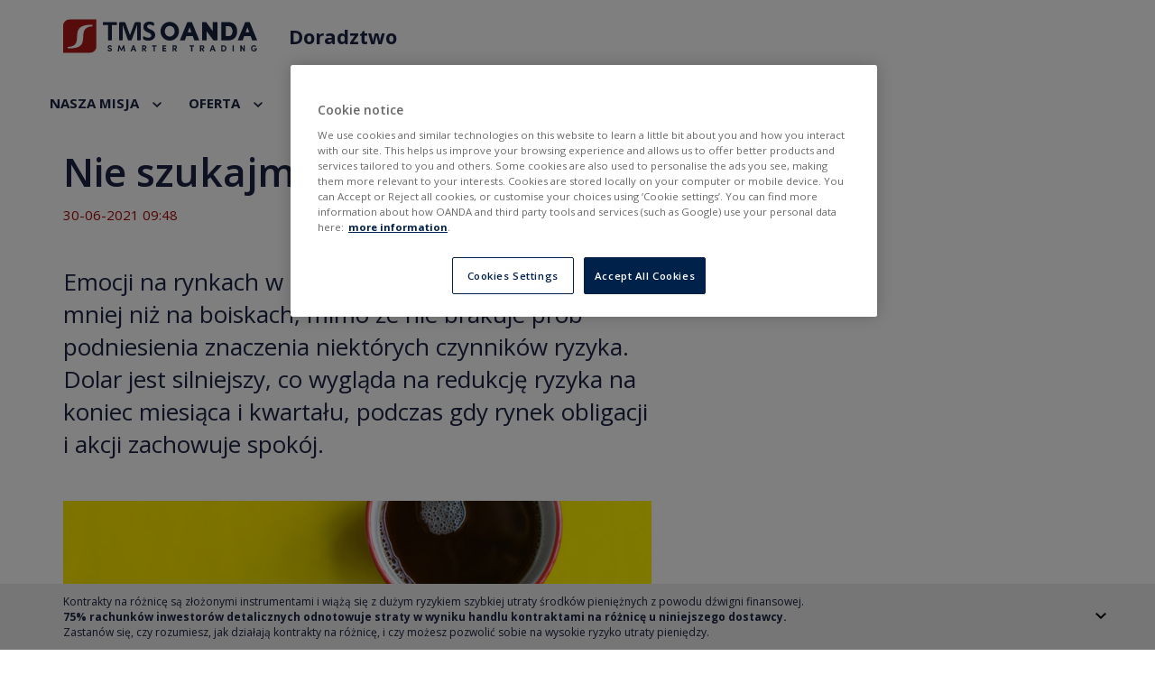

--- FILE ---
content_type: text/html; charset=utf-8
request_url: https://www.tms.pl/doradztwo/informacje-rynkowe/nie-szukajmy-przyczyn-na-sile
body_size: 12707
content:
<!DOCTYPE html>
<html lang="pl" dir="ltr">
<head>
    <link rel="preconnect" crossorigin href="https://www.googletagmanager.com">
    <link rel="preconnect" href="https://www.google-analytics.com">
    <link rel="preconnect" crossorigin href="https://fonts.googleapis.com">
    <link rel="preconnect" crossorigin href="https://googleads.g.doubleclick.net">
    <link rel="preconnect" href="https://sm.tms.pl">
    <link rel="preconnect" href="https://www.tms.pl">
    <link rel="preconnect" href="https://proxy.tms.pl">
    <link rel="preconnect" href="https://maxcdn.bootstrapcdn.com">
    <link rel="preconnect" href="https://code.jquery.com/">
    <link rel="preconnect" href="https://cdnjs.cloudflare.com">
    <link rel="stylesheet" media="none"
          href="https://fonts.googleapis.com/css?family=Open+Sans:300,400,400i,600,700|Roboto:400,400i,700&amp;subset=latin-ext">

    <script
            src="https://code.jquery.com/jquery-1.9.1.min.js"
            integrity="sha256-wS9gmOZBqsqWxgIVgA8Y9WcQOa7PgSIX+rPA0VL2rbQ="
            crossorigin="anonymous"
    ></script>
    <script src="https://proxy.tms.pl/g4/g4.js?4"></script>

    <!-- Latest compiled and minified CSS -->
    <link rel="stylesheet" media="none" href="https://maxcdn.bootstrapcdn.com/bootstrap/3.3.1/css/bootstrap.min.css">
    <!-- Optional theme -->
    <link rel="stylesheet" media="none"
          href="https://maxcdn.bootstrapcdn.com/bootstrap/3.3.1/css/bootstrap-theme.min.css">
    <!-- Latest compiled and minified JavaScript -->
    <script>
        dataLayer = [{
                            'event': 'info',                            'pageTitle': 'Kategoria',                            'productCategoryId': '5',                            'productCategory': 'doradztwo'                    }];
    </script>
    <!-- Global site tag (gtag.js) - Google Analytics -->
    <script async src="https://www.googletagmanager.com/gtag/js?id=G-01LQ6CPKE3"></script>
    <!--	Consent Mode -->
    <script>
        // Define dataLayer and the gtag function.
        window.dataLayer = window.dataLayer || [];
        function gtag(){dataLayer.push(arguments);}
        // Default ad_storage and analytics_storage to 'denied'.
        gtag('consent', 'default', {
            'ad_storage': 'denied',
            'analytics_storage': 'granted',
            'ad_user_data': 'denied',
            'ad_personalization': 'denied',
            'wait_for_update': 500
        });
        gtag('js', new Date());
        gtag('config', 'G-01LQ6CPKE3');
        // start analytics listener script
        const interval = setInterval(() => {
            if (typeof window.g4 !== undefined) {
                window.dispatchEvent(new Event("InitAnalytics"))
                clearInterval(interval);
            }
        }, 200);
    </script>
    <!-- Global site tag (gtag.js) - Google Analytics -->

    <!-- Google Tag Manager -->
    <script>
        window.addEventListener('load', () => {
            setTimeout(() => {
                (function (w, d, s, l, i) {
                    w[l] = w[l] || [];
                    w[l].push({
                        'gtm.start':
                            new Date().getTime(), event: 'gtm.js'
                    });
                    var f = d.getElementsByTagName(s)[0],
                        j = d.createElement(s), dl = l != 'dataLayer' ? '&l=' + l : '';
                    j.async = true;
                    j.src =
                        'https://www.googletagmanager.com/gtm.js?id=' + i + dl;
                    f.parentNode.insertBefore(j, f);
                })(window, document, 'script', 'dataLayer', 'GTM-QZT3Z');
            }, 200);
        });
    </script>
    <!-- OneTrust Cookies Consent Notice start for tms.pl -->
    <script src="https://cdn.cookielaw.org/scripttemplates/otSDKStub.js"  type="text/javascript" charset="UTF-8" data-domain-script="c73232c2-f7a9-4a55-ab65-36491223a34d" ></script>
    <script type="text/javascript">
        function OptanonWrapper() { }
    </script>
    <!-- OneTrust Cookies Consent Notice end for tms.pl -->
    <script>
        window.addEventListener('load', () => {
            setTimeout(() => {
                //<script src="https://cdn.optimizely.com/js/20902314291.js">
                const el = document.createElement('script');
                el.setAttribute('src', "https://cdn.optimizely.com/js/20902314291.js");
                document.head.append(el);
            }, 200)
        })
    </script>
		<!--[if IE]><![endif]-->
<meta http-equiv="Content-Type" content="text/html; charset=utf-8" />
<link rel="shortcut icon" href="https://www.tms.pl/sites/all/themes/tms/favicon.ico" type="image/vnd.microsoft.icon" />
<meta name="description" content="Emocji na rynkach w tym tygodniu jest zdecydowanie mniej niż na boiskach, mimo że nie brakuje prób podniesienia znaczenia niektórych czynników ryzyka. Dola" />
	      <title>Nie szukajmy przyczyn na siłę | Dom Maklerski OANDA TMS Brokers - Najlepszy broker wg IC 2020</title>
	    <base href="https://www.tms.pl/">
    <meta http-equiv="X-UA-Compatible" content="IE=edge"/>
    <meta name="viewport" content="width=device-width, initial-scale=1">

    <style>
      @font-face {
        font-family: "Open Sans", "Segoe UI", Tahoma, sans-serif;;
        font-display: swap;
      }
    </style>

    <link rel="apple-touch-icon" href="https://cdn.tms.pl/sites/all/themes/tms/images/apple/apple-touch-icon-57x57.png">
    <link rel="apple-touch-icon" sizes="57x57"
          href="https://cdn.tms.pl/sites/all/themes/tms/images/apple/apple-touch-icon-57x57.png">
    <link rel="apple-touch-icon" sizes="60x60"
          href="https://cdn.tms.pl/sites/all/themes/tms/images/apple/apple-touch-icon-60x60.png">
    <link rel="apple-touch-icon" sizes="72x72"
          href="https://cdn.tms.pl/sites/all/themes/tms/images/apple/apple-touch-icon-72x72.png">
    <link rel="apple-touch-icon" sizes="76x76"
          href="https://cdn.tms.pl/sites/all/themes/tms/images/apple/apple-touch-icon-76x76.png">
    <link rel="apple-touch-icon" sizes="114x114"
          href="https://cdn.tms.pl/sites/all/themes/tms/images/apple/apple-touch-icon-114x114.png">
    <link rel="apple-touch-icon" sizes="120x120"
          href="https://cdn.tms.pl/sites/all/themes/tms/images/apple/apple-touch-icon-120x120.png">
    <link rel="apple-touch-icon" sizes="144x144"
          href="https://cdn.tms.pl/sites/all/themes/tms/images/apple/apple-touch-icon-144x144.png">
    <link rel="apple-touch-icon" sizes="152x152"
          href="https://cdn.tms.pl/sites/all/themes/tms/images/apple/apple-touch-icon-152x152.png">
    <link rel="apple-touch-icon" sizes="180x180"
          href="https://cdn.tms.pl/sites/all/themes/tms/images/apple/apple-touch-icon-180x180.png">
    <link rel="icon" type="image/png" href="https://cdn.tms.pl/sites/all/themes/tms/images/apple/favicon-32x32.png"
          sizes="32x32">
    <link rel="icon" type="image/png"
          href="https://cdn.tms.pl/sites/all/themes/tms/images/apple/android-chrome-192x192.png" sizes="192x192">
    <link rel="icon" type="image/png" href="https://cdn.tms.pl/sites/all/themes/tms/images/apple/favicon-96x96.png"
          sizes="96x96">
    <link rel="icon" type="image/png" href="https://cdn.tms.pl/sites/all/themes/tms/images/apple/favicon-16x16.png"
          sizes="16x16">
    <link rel="manifest" href="https://cdn.tms.pl/sites/all/themes/tms/images/apple/android-chrome-manifest.json">
    <meta name="msapplication-TileColor" content="#2b5797">
    <meta name="msapplication-TileImage"
          content="https://cdn.tms.pl/sites/all/themes/tms/images/apple/mstile-144x144.png">
    <meta name="theme-color" content="#ffffff">
    <meta name="apple-mobile-web-app-capable" content="yes"/>
    <meta name="apple-mobile-web-app-status-bar-style" content="black-translucent"/>


    <link rel="stylesheet" media="none" href="https://cdnjs.cloudflare.com/ajax/libs/tiny-slider/2.9.3/tiny-slider.css">
    <!--[if (lt IE 9)]>
    <script src="https://cdnjs.cloudflare.com/ajax/libs/tiny-slider/2.9.3/min/tiny-slider.helper.ie8.js" async></script>
    <![endif]-->

	<link type="text/css" rel="stylesheet" href="/sites/default/files/advagg_css/css__L3INDBCrFmdRxStsg2HQsSWg10POXt4xV2HeZTHOvC0__M7m-efi9ogeDWeDh-S6Jl6smR6Vg7Lfl7M778J2z9MM__8VHjb927_gyz7OF5j5bxuUHzvdFfgu4VL168gMz96Lc.css" media="all" />
	  <script src="https://www.tradingview-widget.com/widget/broker-rating.js?locale=pl&broker=oanda"></script>
  <script src="https://unpkg.com/@popperjs/core@2.11.8/dist/umd/popper.min.js"></script>
  <script src="https://unpkg.com/tippy.js@6"></script>
</head>
<body class="html not-front not-logged-in page-node page-node- page-node-348520 node-type-raporty-ddk-blog i18n-pl" >
<script>
    window.addEventListener('load', () => {
        setTimeout(() => {
            //<script async defer crossorigin="anonymous" src="https://connect.facebook.net/en_US/sdk.js">
            const el = document.createElement('script');
            el.setAttribute('src', "https://connect.facebook.net/en_US/sdk.js");
            el.setAttribute('async', 'async');
            el.setAttribute('defer', 'defer');
            el.setAttribute('crossorigin', 'anonymous')
            document.body.append(el);
        }, 200)
    })
</script>

<!-- Google Tag Manager (noscript) -->
<noscript>
    <iframe src="https://www.googletagmanager.com/ns.html?id=GTM-QZT3Z" height="0" width="0"
            style="display:none;visibility:hidden"></iframe>
</noscript>
<!-- End Google Tag Manager (noscript) -->


<div class="relative without-submenu">
      <section class="header-section--consulting consulting-header-simple">
        <div class="header-block">
          
<header class="header-doradztwo-page hide-submenu">
    <div class="container top-bar-header-wraper z-index--1">
        <div id="top-bar-header" class="row">
            <div class="col-xs-6 logo-col">
                <div id="left-header">
                    <a href="https://www.tms.pl/" id="logo" rel="index" title="Dom Maklerski TMS Brokers">
                        <img class="tms-logo-blue" src="https://proxy.tms.pl/images/tms-oanda-logo/tms_oanda_logo.svg?v=t2"
                             alt="Dom Maklerski TMS Brokers">
                        <img class="tms-logo-white" src="https://proxy.tms.pl/images/tms-oanda-logo/tms_oanda_logo_inverted.svg?v=t2"
                             alt="Dom Maklerski TMS Brokers">
                    </a>
                    <p class="motto dark">Doradztwo</p>
                </div>
            </div>
            <div class="col-xs-6 menu-col">
                <div id="right-header">
                    <a class="btn-account open-popup-link dark">
                        <div class="menu-button menu-doradztwo">
                            <div class="menu-icon">
                                <span></span>
                                <span></span>
                                <span></span>
                            </div>
                        </div>
                    </a>
                </div>
            </div>
        </div>
    </div>
    <div id="menu" class="dark">
        <div class="container">
            <div class="block block-menu-block clearfix">
                <div>
                    <ul class="menu nav">
                        <li class="dissable-padding-left"><a class="scrollText" href="#about-doradztwo">NASZA MISJA</a></li>
                        <li><a class="scrollText" href="#configurator-wrapper">OFERTA</a></li>
<!--                        <li><a href="/doradztwo/blog">BLOG</a></li>-->
                        <li><a href="/doradztwo/informacje-rynkowe">INFORMACJE RYNKOWE</a></li>
                        <li><a href="/doradztwo/dane-rynkowe">DANE RYNKOWE</a></li>
                        <li><a href="/kantor">KANTOR</a></li>
                        <li><a class="scrollText" href="#questions-doradztwo">KONTAKT</a></li>
                    </ul>
                </div>
            </div>
        </div>
    </div>
    <div class="menu-mobile menu-doradztwo">
        <button type="button" class="close-popup menu-doradztwo"></button>
        <div class="loginPopup-logo">
          <img src="https://proxy.tms.pl/images/tms-oanda-logo/tms_oanda_logo.svg?v=t2"
                                          alt="Dom Maklerski TMS Brokers"></div>
        <div class="block block-menu-block clearfix">
            <div>
                <ul class="menu nav">
                    <li class="dissable-padding-left"><a class="scrollText" href="#about-doradztwo">NASZA MISJA</a></li>
                    <li><a class="scrollText" href="#configurator-wrapper">OFERTA</a></li>
                    <li><a href="/doradztwo/blog">BLOG</a></li>
                    <li><a href="/doradztwo/informacje-rynkowe">INFORMACJE RYNKOWE</a></li>
                    <li><a href="/doradztwo/dane-rynkowe">DANE RYNKOWE</a></li>
                    <li><a class="scrollText" href="#questions-doradztwo">KONTAKT</a></li>
                </ul>
            </div>
        </div>
    </div>
</header>

        </div>
    </section>

  
  <section id="container" class="clearfix">
    <div class="container">
			
      <section id="content" class="clearfix">
                
        <header>
          
                                      </header>

        
            
    <article class="node node-raporty-ddk-blog">
      <div class="row">
        <div class="col-xs-12">

                      <h1>Nie szukajmy przyczyn na siłę</h1>
          <span property="dc:title" content="Nie szukajmy przyczyn na siłę" class="rdf-meta element-hidden"></span>            <div class="info">
              30-06-2021 09:48            </div>
        </div>
    </div>
    <div class="row relative">
        <div class="col-xs-12 col-md-7 margin-top-tms-blog">
                        <div class="lead"><div class="field field-name-field-lead field-type-text-long field-label-hidden"><div class="field-items"><div class="field-item odd">Emocji na rynkach w tym tygodniu jest zdecydowanie mniej niż na boiskach, mimo że nie brakuje prób podniesienia znaczenia niektórych czynników ryzyka. Dolar jest silniejszy, co wygląda na redukcję ryzyka na koniec miesiąca i kwartału, podczas gdy rynek obligacji i akcji zachowuje spokój.</div></div></div></div>
                    <div class="field field-name-field-image field-type-image field-label-hidden"><div class="field-items"><div class="field-item odd"><img typeof="foaf:Image" class="img-responsive lazyload" src="https://cdn.tms.pl/sites/default/files/images/30-06-2021/kawa_filizanka_4.jpg" loading="lazy" width="760" height="200" alt="Nie szukajmy przyczyn na siłę"  /></div></div></div>                    <div class="field field-name-body field-type-text-with-summary field-label-hidden"><div class="field-items"><div class="field-item odd" property="content:encoded"><p>Trudne są okresy, kiedy rynki są w fazie wyczekiwania na kluczowe informacje, a jednak traderzy, inwestorzy i komentarzowy rynkowi muszą przyjść do pracy i czymś się zająć. Często dochodzi do sytuacji, gdy w wiadomościach opisujących zmiany cen aktywów na siłę szuka się wytłumaczenia spadków i wzrostów. Tak, jakby śmiertelnym grzechem byłoby napisać, że fluktuacje są zwykłym szumem bez znaczenia. Wczoraj najpierw spadki indeksów w Azji, a potem na starcie handlu w USA umocnienie dolara były tłumaczone obawami o rozprzestrzenianie się wariantu Delta Covid-19. ale już dziś odbicie na giełdach w Azji jest przypisywane optymizmowi związanemu ze skutecznością szczepionek w walce z mutacją wirusa. Nie dajmy robić z siebie wariata. Czasami dwa zdarzenia (tutaj: informacje o zakażeniach, spadki na giełdach) mogą występować niezależnie od siebie. Poza tym, co to za euforia z tytuły skuteczności szczepionek, jeśli indeksy nie są w stanie wzrosnąć o więcej niż 0,5 proc.? Czasami najprostsze wytłumaczenia są najlepsze. Mamy koniec miesiąca i kwartału, co zwykle skłania do porządkowania portfeli i redukcji ryzyka. Wydarzaniem tygodnia jest piątkowy raport z rynku pracy USA, gdzie większa reakcja będzie w przypadku lepszych danych (większy wzrost zatrudnienia), gdyż to zwiększy prawdopodobieństwo wcześniejszego startu redukcji skupu aktywów przez Fed. Ale przecież nie odmówię nikomu własnej interpretacji zdarzeń. Mnie też nikt nie zabroni twierdzić, że wczoraj niemieccy piłkarze Bayernu Monachium odpadli z Euro w solidarności ze swoim klubowym kolegą Robertem Lewandowskim.</p>
<p>Czekamy na piątek i raport NFP, a dziś preludium do danym, będzie raport ADP, który informuje o zmianie zatrudnienia w sektorze prywatnym na podstawie danych gromadzonych od klientów firmy księgowej Automatic Data Processing. Już dawno minęły czasy, kiedy ADP był dobrym prognostykiem przed NFP, co jednak nie powstrzymuje uczestników rynku od reagowania na raport prywatnej firmy. Prognozowany na dziś przyrost zatrudnienia na poziomie 600 tys. to relatywnie nisko zawieszona poprzeczka dla pozytywnych zaskoczeń, kiedy popyt na pracę w przyspieszającej gospodarce jest wysoki. Ale negatywnym ryzykiem jest niechęć bezrobotnych do powrotu do pracy, kiedy mają dostęp do hojnych zasiłków. Innymi słowy, duża niepewność dotyczy danych z rynku pracy.</p>
<p>Złoty osłabił się we wtorek, co również zrzucam na karb przetasowań na koniec miesiąca. Dziś EUR/PLN wraca do 4,51, a dodatkowym impulsem wspierającym złotego może być szacunek CPI. Oczekuję utrzymania silnych wzrostów w ujęciu miesięcznym (0,4 proc. m/m), ale efekty bazy pozwolą na lekki spadek dynamiki rocznej (do 4,6 proc. z 4,7 proc.). Wyższe odczyty będą podsycać spekulacje przed kolejnym posiedzeniem RPP, dając złotemu pretekst do umocnienia. Nie wierzę w zasadność takiej reakcji i dalej zakładam bierność Rady, ale przyjmę odmienną reakcję rynku FX.</p>
</div></div></div>
                                

        </div>

        <div class="col-xs-12 col-md-5">
            <div class="row node-sidebar">
                              <div class="col-xs-12">
                                                    </div>
            </div>
        </div>
    </div>             <div class="col-xs-12 disclaimer">
                <small class="disclaimer-trigger">
                    Zastrzeżenia prawne
                </small>
                <div class="disclaimer-content">
                  <div class="field field-name-field-legal-reservations field-type-text-long field-label-hidden"><div class="field-items"><div class="field-item odd">Niniejsza publikacja została przygotowany przez Dom
            Maklerski
            TMS Brokers S.A. (“TMS Brokers”) z siedzibą w Warszawie,
            ul.
            Złota 59 00-120 Warszawa, wpisaną do rejestru
            przedsiębiorców
            przez Sąd Rejonowy dla m. st. Warszawy w Warszawie XII
            Wydział
            Gospodarczy Krajowego Rejestru Sądowego pod numerem KRS
            0000204776, NIP 526.27.59.131, kapitał w wysokości
            3,537,560
            PLN, w całości wpłacony, działający zgodnie z ustawą z
            dnia
            29
            lipca 2005 r. o obrocie instrumentami finansowymi,
            wyłącznie
            na
            potrzeby klientów TMS Brokers.
     
            TMS Brokers podlega nadzorowi Komisji Nadzoru
            Finansowego na
            podstawie zezwolenia z dnia 26 kwietnia 2004 r.
            (KPWiG-4021-54-1/2004)
        
            Niniejsza publikacja jest publikacją handlową w
            rozumieniu
            art.
            36 ust. 2 Rozporządzenia delegowanego Komisji (UE)
            2017/565
            z
            dnia 25 kwietnia 2016 r. uzupełniającego dyrektywę
            Parlamentu
            Europejskiego i Rady 2014/65/UE w odniesieniu do wymogów
            organizacyjnych i warunków prowadzenia działalności
            przez
            firmy
            inwestycyjne oraz pojęć zdefiniowanych na potrzeby tej
            dyrektywy.
        
            Odbiorcy, tej publikacji przed podjęciem jakiekolwiek
            decyzji
            inwestycyjnej na podstawie niniejszej publikacji powinni
            zasięgnąć opinii doradcy finansowego.
        
            TMS Brokers przy sporządzaniu niniejszej publikacji nie
            uwzględniał indywidualnych potrzeb i sytuacji danego
            inwestora.
            Inwestycje oraz usługi przedstawione lub zawarte w
            niniejszym
            dokumencie mogą nie być dla konkretnego inwestora
            odpowiednie,
            dlatego w razie wątpliwości dotyczących takich
            inwestycji,
            bądź
            usług inwestycyjnych zaleca się konsultację z
            niezależnym
            doradcą inwestycyjnym
        
            Odbiorca niniejszego raportu musi dokonać własnej oceny,
            czy
            inwestycja w jakikolwiek instrument, do którego
            niniejsza
            publikacja się odnosi jest dla niego odpowiednia w
            oparciu o
            korzyści i ryzyka w nim zawarte biorąc pod uwagę jego
            własną
            strategię oraz sytuację prawną i finansową.
        
            Żadna z informacji przedstawionych w niniejszej
            publikacji
            nie
            stanowi porady inwestycyjnej, prawnej, księgowej czy
            podatkowej
            lub oświadczenia, że jakakolwiek strategia inwestycyjna
            jest
            adekwatna lub odpowiednia z względu na indywidualne
            okoliczności
            dotyczące odbiorcy, jak również nie stanowi w żaden inny
            sposób
            osobistej rekomendacji. TMS Brokers nie świadczy usług
            doradztwa
            podatkowego związanych z inwestowaniem w instrumenty
            finansowe i
            zaleca skontaktowanie się z niezależnym doradcą
            podatkowym.
        
            Niniejsza publikacja ma jedynie informacyjny charakter
            i:
        
            (i) nie stanowi ani nie tworzy części oferty sprzedaży,
            subskrypcji lub zaproszenia do nabycia lub subskrypcji
            jakichkolwiek instrumentów finansowych,
        
            (ii) nie ma na celu oferowania nabycia lub zapisu ani
            nakłaniania do nabycia lub zapisu na jakiekolwiek
            instrumenty
            finansowe
        
            (iii) nie stanowi reklamy jakichkolwiek instrumentów
            finansowych
        
            Niniejsza publikacja została sporządzona z zachowaniem
            należytej
            staranności, rzetelności oraz zasad obiektywizmu w
            oparciu o
            ogólnodostępne informacje. Informacje i opinie zawarte w
            niniejszym dokumencie zostały zebrane lub opracowane
            przez
            TMS
            Brokers w oparciu o źródła uznawane za wiarygodne,
            jednakże
            TMS
            Brokers oraz podmioty z nim powiązane nie ponoszą
            odpowiedzialności za wszelkie niedokładności lub
            pominięcia.
            Niniejszy dokument wyraża wiedzę oraz poglądy jego
            autorów,
            według stanu na dzień sporządzenia.
        
            Wyniki osiągnięte w przeszłości nie powinny być
            traktowane
            jako
            wskazanie, czy gwarancja przyszłych wyników. TMS Brokers
            nie
            ponosi odpowiedzialności za decyzje inwestycyjne podjęte
            na
            podstawie niniejszej publikacji ani za szkody poniesione
            w
            wyniku decyzji inwestycyjnych na podstawie niniejszej
            publikacji.
        
            Data na pierwszej stronie niniejszej publikacji jest
            datą
            sporządzenia i jej opublikowania.
        
            Kontrakty CFD są złożonymi instrumentami i wiążą się z
            dużym ryzykiem szybkiej utraty środków pieniężnych z
            powodu dźwigni finansowej. 80% rachunków inwestorów
            detalicznych
            odnotowuje straty w wyniku handlu kontraktami CFD u
            niniejszego
            dostawcy. Zastanów się, czy rozumiesz, jak działają
            kontrakty CFD,
            i czy możesz pozwolić sobie na wysokie ryzyko utraty
            pieniędzy.
        
            Szczegółowe informacje dotyczące TMS Brokers, zasad
            sporządzania
            i rozpowszechniania rekomendacji, źródeł informacji,
            określenia
            odbiorców rekomendacji, terminologii fachowej,
            konfliktów
            interesów, jak również częstotliwości wydawania i
            ważności
            rekomendacji, wskazane zostały na stronach internetowych
            www.tms.pl w części
            https://www.tms.pl/zastrzezenia-prawne
    </div></div></div>                </div>
            </div>
                    </div>
    </div>
    </article>
<div class="block block-go4x-blocks clearfix">
			
	<div id="consulting-page-widget">
    <div class="consulting-widget">
        <a class="consulting-widget__icon" href="tel:+48887808868">
            <span class="tel icon"></span>
            <span class="tel description">Zadzwoń</span>
        </a>
        <a class="consulting-widget__icon" href="/doradztwo/informacje-rynkowe">
            <span class="m-information icon"></span>
            <span class="m-information description">Informacje</span>
        </a>
        <a class="consulting-widget__icon" href="/doradztwo/dane-rynkowe">
            <span class="m-data icon"></span>
            <span class="m-data description">Dane</span>
        </a>
    </div>
</div></div>
      </section>
          </div>
  </section>

  ﻿
<footer id="footer" >
            <div class="container">

            <div class="row">
                <div class="col-md-12">
                    <div class="submenu-footer">
                                                                                      <div class="block block-tms-popup clearfix">
			
	
</div><div class="block block-tms-popup clearfix">
			
	
</div>
                                                            </div>
                </div>
            </div>

            <div class="row footer-links">
                <div class="col-md-12">
                    <div class="footer-links-wrapper">
                        <div class="social-media-block">
                            <a class="item facebook" href="https://www.facebook.com/oandatms"></a>
                            <a class="item twitter" href="https://twitter.com/oanda_tms"></a>
                            <a class="item instagram" href="https://www.linkedin.com/company/dom-maklerski-tms-brokers-s-a-"></a>
                        </div>
                        <ul class="menu-footer-down">
                            <li><a href="/disclaimer" title="Disclaimer">Disclaimer</a></li>
                            <li><a href="/zastrzezenia-prawne" title="Informacje prawne">Informacje prawne</a></li>
                            <li><a href="/rodo" title="RODO">RODO</a></li>
                            <li><a href="/polityka-cookies" title="Polityka prywatności">Polityka prywatności</a></li>
                            <li><a href="/deklaracja-dostepnosci-dla-ekosystemu-oanda-tms-brokers-sa" title="Deklaracja dostepnosci dla ekosystemu oanda tms brokers sa">Deklaracja dostępności</a></li>
                            <li>@ Copyright 2026 OANDA TMS Brokers S.A.</li>
                        </ul>
                    </div>
                </div>
            </div>
        </div>

        <div id="swl-links-section" class="container swl-links-section">
            <div class="row">
                <div class="col-md-12">
                                <div class="swl-links"><a href="https://www.tms.pl/edukacja/baza-wiedzy/inwestowanie/jak-wybrac-najlepszy-rachunek-maklerski-wybierz-dom-maklerski">rachunek maklerski ranking</a><a href="https://www.tms.pl/oferta/mt5">mt5</a><a href="https://www.tms.pl">dom maklerski</a><a href="https://www.tms.pl/edukacja/forex/rachunki-testowe-symulacja-gry-na-gieldzie-i-demo-forex">symulator gry na giełdzie</a><a href="https://www.tms.pl/oferta/akcje-gieldowe">broker giełdowy</a><a href="https://www.tms.pl/konto-tms">konto maklerskie</a><a href="https://www.tms.pl/edukacja/gielda/czym-jest-gielda-wszystko-co-powinienes-wiedziec-o-inwestowaniu-w-instrumenty-gieldowe">giełda</a><a href="https://www.tms.pl/edukacja/inwestowanie/platforma-inwestycyjna-jaka-wybrac">platforma finansowa</a><a href="https://www.tms.pl/oferta/forex">forex broker</a><a href="https://www.tms.pl/edukacja/gielda/inwestowanie-na-gieldzie-za-pomoca-cfd-i-lewara">cfd</a><a href="https://www.tms.pl/o-nas">brokers forex</a><a href="https://pomoc.https://www.tms.pl/hc/plarticles/360003521678-Jak-kupi%C4%87-akcje-ameryka%C5%84skie-w-Polsce-">gdzie kupić akcje</a><a href="https://www.tms.pl/oferta/surowce-i-towary">notowania surowcow</a><a href="https://www.tms.pl/edukacja/definicja/dzwignia-finansowa-lewar">dźwignia finansowa</a><a href="https://lp.tms.pl/lp,co-to-ETF">etf co to</a><a href="https://www.tms.pl/edukacja/gielda/inwestowanie-na-gieldzie-dlaczego-warto">jak zarabiać na giełdzie</a><a href="https://www.tms.pl/fundusze-etf">fundusze etf</a><a href="https://www.tms.pl/edukacja/kryptowaluty/czy-warto-inwestowac-w-bitcoin">inwestowanie w bitcoin</a><a href="https://www.tms.pl/oferta/kryptowaluty">kryptowaluty</a><a href="https://www.tms.pl/oferta/indeksy-gieldowe">indeksy giełdowe</a><a href="https://www.tms.pl/edukacja/surowce-towary/czy-warto-inwestowac-w-zloto">inwestowanie w złoto</a><a href="https://www.tms.pl/rynek/kursy-walut">notowania forex</a><a href="https://www.tms.pl/edukacja/szkolenia">szkolenia forex</a><a href="https://www.tms.pl/edukacja/gielda/jak-grac-na-gieldzie-inwestycja-na-gieldzie-bez-tajemnic">jak grać na giełdzie</a><a href="https://www.tms.pl/edukacja/gielda/najwazniejsze-indeksy-gieldowe-na-swiecie">giełda na świecie</a><a href="https://www.tms.pl/praktyczne-wskazowki/w-co-inwestowac">w co inwestować</a><a href="https://www.tms.pl/edukacja/waluty/inwestowanie-w-waluty-dlaczego-warto">inwestowanie w waluty</a><a href="https://www.tms.pl/edukacja/inwestowanie/inwestowanie-przez-internet">inwestowanie online</a><a href="https://www.tms.pl/nonstop/aktualnosci">komentarze giełdowe</a><a href="https://www.tms.pl/edukacja/inwestowanie/praktyczne-wskazowki-w-co-inwestowac-jakie-sa-rodzaje-instrumentow-finansowych">w co najlepiej inwestować</a></div>                </div>
            </div>
        </div>

    

  
  <div class="disclaimer">
        <div class="container">
            <div class="row">
                <div class="col-md-12">
									<div class="view view-disclaimer-view view-id-disclaimer_view view-display-id-block view-dom-id-f50c285b9413cbc5dac6b3c3851f11f0">
        
  
    <div class="view-content clearfix">
    <div class="views-row views-row-1 views-row-odd views-row-first views-row-last">
      
          <p>Ostrzeżenie o ryzyku: Transakcje Forex i kontrakty oparte na dźwigni finansowej są wysoce ryzykowne dla Twojego kapitału, ponieważ straty mogą przewyższyć depozyt. Dlatego też, kontrakty na różnicę oraz Forex mogą nie być odpowiednie dla wszystkich inwestorów. Upewnij się, że rozumiesz związane z nimi ryzyka i jeśli jest to konieczne zasięgnij niezależnej porady. Informacje zawarte na tej witrynie internetowej nie są skierowane do odbiorców konkretnego kraju i nie są przeznaczone do dystrybucji do państw, w których dystrybucja albo użytkowanie tych informacji byłyby niezgodne z lokalnym prawem, wymogami i regulacjami.</p>
<p>OANDA TMS Brokers S.A. z siedzibą w Warszawie, Warsaw UNIT, Daszyńskiego 1, 00-843 Warszawa, wpisana do rejestru przedsiębiorców przez Sąd Rejonowy dla m. st. Warszawy w Warszawie, XIII Wydział Gospodarczy Krajowego Rejestru Sądowego pod numerem KRS 0000204776, NIP 5262759131, Kapitał zakładowy: 3,537,560 zł opłacony w całości. OANDA TMS Brokers S.A. podlega nadzorowi Komisji Nadzoru Finansowego na podstawie zezwolenia z dnia 26 kwietnia 2004 r. (KPWiG-4021-54-1/2004).</p>
<hr />
<p><strong>Wariant usługowy Stocks oferowany jest w ramach sprzedaży krzyżowej wraz z wariantem usługowym CFD. Szczegółowe informacje dotyczące ryzyk wynikających z poszczególnych usług oferowanych w ramach sprzedaży krzyżowej oraz informacje o kosztach i opłatach związanych z tymi usługami dostępne są na stronie internetowej OANDA TMS Brokers w sekcji Dokumenty.</strong></p>
<hr />
<p><strong>Kontrakty na różnicę są złożonymi instrumentami i wiążą się z dużym ryzykiem szybkiej utraty środków pieniężnych z powodu dźwigni finansowej. 75% rachunków inwestorów detalicznych odnotowuje straty w wyniku handlu kontraktami na różnicę u niniejszego dostawcy. Zastanów się, czy rozumiesz, jak działają kontrakty na różnicę, i czy możesz pozwolić sobie na wysokie ryzyko utraty pieniędzy.</strong></p>
    </div>
  </div>
  
  
  
  
  
  </div>                </div>
            </div>
        </div>
  </div>
</footer>


      <div class="sticky-disclaimer">
        <div class="container">
          <div class="row">
            <div class="col-md-12 sticky-wrapper">
              <div class="content px-0">
                <div class="desktop-disclaimer">
                  <div class="long">
                    Kontrakty na różnicę są złożonymi instrumentami i wiążą się z dużym ryzykiem szybkiej utraty środków pieniężnych z powodu dźwigni finansowej.
                  </div>
                  <div class="short">
                  <strong>75% rachunków inwestorów detalicznych odnotowuje straty w wyniku handlu kontraktami na różnicę u niniejszego dostawcy.</strong>
                  </div>
                  <div class="long">
                    Zastanów się, czy rozumiesz, jak działają kontrakty na różnicę, i czy możesz pozwolić sobie na wysokie ryzyko utraty pieniędzy.
                  </div>
                </div>

                <div class="mobile-disclaimer">
                  <div class="long">
                    Kontrakty na różnicę są złożonymi instrumentami i wiążą się z dużym ryzykiem szybkiej utraty środków pieniężnych z powodu dźwigni finansowej.
                  </div>
                  <div class="short">
                    <strong>75% rachunków inwestorów detalicznych odnotowuje straty</strong>
                  </div>
                  <div class="long">
                    w wyniku handlu kontraktami na różnicę u niniejszego dostawcy. Zastanów się, czy rozumiesz, jak działają kontrakty na różnicę, i czy możesz pozwolić sobie na wysokie ryzyko utraty pieniędzy.
                  </div>
                </div>
              </div>
              <div class="btn-arrow"></div>
            </div>
          </div>
        </div>
      </div>
    
<div id="shadow"></div>
<div id="popup-demo" class="my-popup"></div>
<div id="popup-app" class="popups">
    <div class="popup-wrapper">
        <span class="close-popup"></span>
        <div class="column-wrapper">
            <div class="column column-left">
                <img alt="app" class="lazyload" data-src="/sites/all/themes/tms/images/popup-app.png"
                >
            </div>
            <div class="column column-right">
							<div id="popup-sms-link-wrapper"><form action="/doradztwo/informacje-rynkowe/nie-szukajmy-przyczyn-na-sile" method="post" id="tms-lead-sms-app-link-form" accept-charset="UTF-8"><div>    <h2>
        Śledź kursy online<br>
        prosto na telefonie.<br>
        Pobierz aplikację<br>
        TMS Brokers
    </h2>
    <h5>
        Podaj swój numer telefonu,<br>
        wyślemy Ci link do pobrania:
    </h5>
    <div class="form-horizontal">
        <div class="form-group">
          <div class="form-type-textfield form-item-phonePrefix form-item form-group">
  <label for="edit-phoneprefix"> <span class="form-required" title="To pole jest wymagane.">*</span></label>
 <input class="form-control form-text required" type="text" id="edit-phoneprefix" name="phonePrefix" value="+48" size="5" maxlength="128" />
</div>
        </div>
        <div class="form-group">
          <div class="form-type-textfield form-item-phone form-item form-group">
  <label for="edit-phone"> <span class="form-required" title="To pole jest wymagane.">*</span></label>
 <input placeholder="Podaj numer telefonu" class="form-control form-text required" type="text" id="edit-phone" name="phone" value="" size="10" maxlength="128" />
</div>
        </div>
        <div class="form-group">
          <input type="hidden" name="popup" value="1" />
<input type="hidden" name="popup-global" value="" />
<input type="hidden" name="mobile" value="" />
<input type="hidden" name="form_build_id" value="form-DdKlOSiPQUJC2L7VnwPjC3H3LhIu06tDpsPnytsjXs4" />
<input type="hidden" name="form_id" value="tms_lead_sms_app_link_form" />
<button class="btn btn-lg btn-green btn btn-default form-submit" id="edit-submit" name="op" value="Wypróbuj »" type="submit">Wypróbuj »</button>
        </div>
    </div>

</div></form></div>            </div>
        </div>
    </div>
</div>
<div id="thxpage-replace-div" class="popups">
</div>

</div>
<script src="/sites/default/files/advagg_js/js__eYt9S7e0x3xf0LW3q3uRCG_tW2Y8Lm8nsj1vDI4KTAQ__0MtuZyP7tCOXP7x2XuQH-cpYC5YPrRePy5Yifx6DjCQ__8VHjb927_gyz7OF5j5bxuUHzvdFfgu4VL168gMz96Lc.js"></script>
<script src="/sites/default/files/advagg_js/js__kdd5Thaj7juApAVw06XAeHZlemKivpADqsN8FlfnNgw__2bstiXefuSMnhCGKlBD-yae_8enSLTQODk_uySyNdJs__8VHjb927_gyz7OF5j5bxuUHzvdFfgu4VL168gMz96Lc.js"></script>
<script src="/sites/default/files/advagg_js/js__5QmRGkQmwtcTHlHfsI4fn9zCRoVZXherF15h9i2_P0M__6aGC9OfkQQU0VG7HwFcohSkiTHdeJiF-aeuTSA7i0RY__8VHjb927_gyz7OF5j5bxuUHzvdFfgu4VL168gMz96Lc.js"></script>
<script src="/sites/default/files/advagg_js/js__j9c4Io_bUtMbJJhxxb3VUc9rfhiZCOUgPBSo35wTy5k__1TOQXDH0BKlT-DGQJ9JKuReVCDiypjcyn9wzBkb0vtY__8VHjb927_gyz7OF5j5bxuUHzvdFfgu4VL168gMz96Lc.js"></script>
<script>jQuery.extend(Drupal.settings,{"basePath":"\/","pathPrefix":"","setHasJsCookie":0,"ajaxPageState":{"theme":"tms","theme_token":"R2IU_tjYRPmDIZRhyIfRtizQbDZp8zwTlXtRsrUnGG0","jquery_version":"1.9","css":{"modules\/system\/system.base.css":1,"sites\/all\/modules\/date\/date_repeat_field\/date_repeat_field.css":1,"sites\/all\/modules\/field_hidden\/field_hidden.css":1,"sites\/all\/modules\/ckeditor\/css\/ckeditor.css":1,"sites\/all\/modules\/ctools\/css\/ctools.css":1,"sites\/all\/modules\/custom\/dp_cookies\/css\/styles.css":1,"sites\/all\/modules\/custom\/go4x_payment\/css\/payment.css":1,"sites\/all\/modules\/custom\/tms_trading_view\/css\/container.css":1,"sites\/all\/modules\/addtoany\/addtoany.css":1,"sites\/all\/themes\/tms\/dist\/css\/global.css":1},"js":{"sites\/all\/modules\/jquery_update\/replace\/jquery\/1.9\/jquery.js":1,"misc\/jquery-extend-3.4.0.js":1,"misc\/jquery-html-prefilter-3.5.0-backport.js":1,"misc\/jquery.once.js":1,"misc\/drupal.js":1,"sites\/all\/modules\/jquery_update\/replace\/ui\/external\/jquery.cookie.js":1,"sites\/all\/modules\/jquery_update\/replace\/misc\/jquery.form.js":1,"misc\/form-single-submit.js":1,"misc\/ajax.js":1,"sites\/all\/modules\/jquery_update\/js\/jquery_update.js":1,"public:\/\/languages\/pl_nf2CRJAajtXmsGZVf3AX4lG-eej2ByxRN8TUUjHs08s.js":1,"sites\/all\/modules\/custom\/dp_cookies\/js\/scripts.js":1,"misc\/progress.js":1,"sites\/all\/modules\/custom\/tms_trading_view\/js\/dist\/main.min.js":1,"sites\/all\/themes\/tms\/js\/libraries\/jquery.prettyPhoto.js":1,"sites\/all\/modules\/custom\/tms_lead\/popup.js":1,"sites\/all\/themes\/tms\/js\/libraries\/simple-lightbox.min.js":1,"sites\/all\/themes\/tms\/js\/libraries\/lazysizes.min.js":1,"sites\/all\/themes\/tms\/js\/libraries\/respond.min.js":1,"sites\/all\/themes\/tms\/js\/libraries\/jquery-ui.min.js":1,"sites\/all\/themes\/tms\/js\/libraries\/bootstrap.js":1,"sites\/all\/themes\/tms\/js\/libraries\/slick.min.js":1,"sites\/all\/themes\/tms\/js\/libraries\/aos.js":1,"sites\/all\/themes\/tms\/js\/libraries\/md5.js":1,"sites\/all\/themes\/tms\/dist\/js\/google-analytics.min.js":1,"sites\/all\/themes\/tms\/dist\/js\/global.min.js":1,"sites\/all\/themes\/tms\/dist\/js\/main.min.js":1,"sites\/all\/themes\/tms\/dist\/js\/tabs.min.js":1,"sites\/all\/themes\/tms\/dist\/js\/frontpage.min.js":1,"sites\/all\/themes\/tms\/dist\/js\/node.min.js":1}},"BaseUrl":"http:\/\/www.tms.pl","tms":{"node":"raporty_ddk_blog"},"better_exposed_filters":{"views":{"disclaimer_view":{"displays":{"block":{"filters":[]}}}}},"ajax":{"edit-submit":{"callback":"tms_lead_sms_app_link_form_callback","wrapper":"popup-sms-link-wrapper","method":"html","progress":{"type":"none"},"event":"mousedown","keypress":true,"prevent":"click","url":"\/system\/ajax","submit":{"_triggering_element_name":"op","_triggering_element_value":"Wypr\u00f3buj \u00bb"}}},"urlIsAjaxTrusted":{"\/system\/ajax":true,"\/doradztwo\/informacje-rynkowe\/nie-szukajmy-przyczyn-na-sile":true}});</script>

    <div id="notification-bell" style="display: none">
        <div class="notification-tooltip">
            <p class="granted">
                Powiadomienia przeglądarkowe są włączone.
            </p>
            <p class="denied">
                Powiadomienia przeglądarkowe są wyłączone, włącz je
                ponownie w ustawieniach swojej przeglądarki.
            </p>
        </div>
        <div class="image"></div>
        <span class="status-indicator"></span>
    </div>


<div class="hidden">
    <script type="text/javascript">
        window._smid = "1onyh4ktr3j8a9nf";
        window._smcustom = true;
        window._smbanners = true;

        window.addEventListener("load", function () {
            setTimeout(function () {
                (function () {
                    var sm = document.createElement('script');
                    sm.type = 'text/javascript';
                    sm.async = true;
                    sm.src = ('https:' == document.location.protocol ? 'https://' : 'http://') + 'sm.tms.pl/static/sm.js';
                    var s = document.getElementsByTagName('script')[0];
                    s.parentNode.insertBefore(sm, s);
                })();
            }, 500);
        });
    </script>
    <input type="hidden" name="tmsMobileAppUrl"
           value="">
</div>


<script>
    document.addEventListener("DOMContentLoaded", function () {
        document.querySelectorAll('[media="none"]').forEach(function (element) {
            element.setAttribute("media", "all");
        });
    });
</script>
<script src="https://www.google.com/recaptcha/api.js?render=6Lf6D_oUAAAAAHTPvuKcCvm-Ito4r_PY-eqrruSP" async></script>

</body>
</html>


--- FILE ---
content_type: text/html; charset=utf-8
request_url: https://www.google.com/recaptcha/api2/anchor?ar=1&k=6Lf6D_oUAAAAAHTPvuKcCvm-Ito4r_PY-eqrruSP&co=aHR0cHM6Ly93d3cudG1zLnBsOjQ0Mw..&hl=en&v=PoyoqOPhxBO7pBk68S4YbpHZ&size=invisible&anchor-ms=20000&execute-ms=30000&cb=rybs3s92n5nc
body_size: 48592
content:
<!DOCTYPE HTML><html dir="ltr" lang="en"><head><meta http-equiv="Content-Type" content="text/html; charset=UTF-8">
<meta http-equiv="X-UA-Compatible" content="IE=edge">
<title>reCAPTCHA</title>
<style type="text/css">
/* cyrillic-ext */
@font-face {
  font-family: 'Roboto';
  font-style: normal;
  font-weight: 400;
  font-stretch: 100%;
  src: url(//fonts.gstatic.com/s/roboto/v48/KFO7CnqEu92Fr1ME7kSn66aGLdTylUAMa3GUBHMdazTgWw.woff2) format('woff2');
  unicode-range: U+0460-052F, U+1C80-1C8A, U+20B4, U+2DE0-2DFF, U+A640-A69F, U+FE2E-FE2F;
}
/* cyrillic */
@font-face {
  font-family: 'Roboto';
  font-style: normal;
  font-weight: 400;
  font-stretch: 100%;
  src: url(//fonts.gstatic.com/s/roboto/v48/KFO7CnqEu92Fr1ME7kSn66aGLdTylUAMa3iUBHMdazTgWw.woff2) format('woff2');
  unicode-range: U+0301, U+0400-045F, U+0490-0491, U+04B0-04B1, U+2116;
}
/* greek-ext */
@font-face {
  font-family: 'Roboto';
  font-style: normal;
  font-weight: 400;
  font-stretch: 100%;
  src: url(//fonts.gstatic.com/s/roboto/v48/KFO7CnqEu92Fr1ME7kSn66aGLdTylUAMa3CUBHMdazTgWw.woff2) format('woff2');
  unicode-range: U+1F00-1FFF;
}
/* greek */
@font-face {
  font-family: 'Roboto';
  font-style: normal;
  font-weight: 400;
  font-stretch: 100%;
  src: url(//fonts.gstatic.com/s/roboto/v48/KFO7CnqEu92Fr1ME7kSn66aGLdTylUAMa3-UBHMdazTgWw.woff2) format('woff2');
  unicode-range: U+0370-0377, U+037A-037F, U+0384-038A, U+038C, U+038E-03A1, U+03A3-03FF;
}
/* math */
@font-face {
  font-family: 'Roboto';
  font-style: normal;
  font-weight: 400;
  font-stretch: 100%;
  src: url(//fonts.gstatic.com/s/roboto/v48/KFO7CnqEu92Fr1ME7kSn66aGLdTylUAMawCUBHMdazTgWw.woff2) format('woff2');
  unicode-range: U+0302-0303, U+0305, U+0307-0308, U+0310, U+0312, U+0315, U+031A, U+0326-0327, U+032C, U+032F-0330, U+0332-0333, U+0338, U+033A, U+0346, U+034D, U+0391-03A1, U+03A3-03A9, U+03B1-03C9, U+03D1, U+03D5-03D6, U+03F0-03F1, U+03F4-03F5, U+2016-2017, U+2034-2038, U+203C, U+2040, U+2043, U+2047, U+2050, U+2057, U+205F, U+2070-2071, U+2074-208E, U+2090-209C, U+20D0-20DC, U+20E1, U+20E5-20EF, U+2100-2112, U+2114-2115, U+2117-2121, U+2123-214F, U+2190, U+2192, U+2194-21AE, U+21B0-21E5, U+21F1-21F2, U+21F4-2211, U+2213-2214, U+2216-22FF, U+2308-230B, U+2310, U+2319, U+231C-2321, U+2336-237A, U+237C, U+2395, U+239B-23B7, U+23D0, U+23DC-23E1, U+2474-2475, U+25AF, U+25B3, U+25B7, U+25BD, U+25C1, U+25CA, U+25CC, U+25FB, U+266D-266F, U+27C0-27FF, U+2900-2AFF, U+2B0E-2B11, U+2B30-2B4C, U+2BFE, U+3030, U+FF5B, U+FF5D, U+1D400-1D7FF, U+1EE00-1EEFF;
}
/* symbols */
@font-face {
  font-family: 'Roboto';
  font-style: normal;
  font-weight: 400;
  font-stretch: 100%;
  src: url(//fonts.gstatic.com/s/roboto/v48/KFO7CnqEu92Fr1ME7kSn66aGLdTylUAMaxKUBHMdazTgWw.woff2) format('woff2');
  unicode-range: U+0001-000C, U+000E-001F, U+007F-009F, U+20DD-20E0, U+20E2-20E4, U+2150-218F, U+2190, U+2192, U+2194-2199, U+21AF, U+21E6-21F0, U+21F3, U+2218-2219, U+2299, U+22C4-22C6, U+2300-243F, U+2440-244A, U+2460-24FF, U+25A0-27BF, U+2800-28FF, U+2921-2922, U+2981, U+29BF, U+29EB, U+2B00-2BFF, U+4DC0-4DFF, U+FFF9-FFFB, U+10140-1018E, U+10190-1019C, U+101A0, U+101D0-101FD, U+102E0-102FB, U+10E60-10E7E, U+1D2C0-1D2D3, U+1D2E0-1D37F, U+1F000-1F0FF, U+1F100-1F1AD, U+1F1E6-1F1FF, U+1F30D-1F30F, U+1F315, U+1F31C, U+1F31E, U+1F320-1F32C, U+1F336, U+1F378, U+1F37D, U+1F382, U+1F393-1F39F, U+1F3A7-1F3A8, U+1F3AC-1F3AF, U+1F3C2, U+1F3C4-1F3C6, U+1F3CA-1F3CE, U+1F3D4-1F3E0, U+1F3ED, U+1F3F1-1F3F3, U+1F3F5-1F3F7, U+1F408, U+1F415, U+1F41F, U+1F426, U+1F43F, U+1F441-1F442, U+1F444, U+1F446-1F449, U+1F44C-1F44E, U+1F453, U+1F46A, U+1F47D, U+1F4A3, U+1F4B0, U+1F4B3, U+1F4B9, U+1F4BB, U+1F4BF, U+1F4C8-1F4CB, U+1F4D6, U+1F4DA, U+1F4DF, U+1F4E3-1F4E6, U+1F4EA-1F4ED, U+1F4F7, U+1F4F9-1F4FB, U+1F4FD-1F4FE, U+1F503, U+1F507-1F50B, U+1F50D, U+1F512-1F513, U+1F53E-1F54A, U+1F54F-1F5FA, U+1F610, U+1F650-1F67F, U+1F687, U+1F68D, U+1F691, U+1F694, U+1F698, U+1F6AD, U+1F6B2, U+1F6B9-1F6BA, U+1F6BC, U+1F6C6-1F6CF, U+1F6D3-1F6D7, U+1F6E0-1F6EA, U+1F6F0-1F6F3, U+1F6F7-1F6FC, U+1F700-1F7FF, U+1F800-1F80B, U+1F810-1F847, U+1F850-1F859, U+1F860-1F887, U+1F890-1F8AD, U+1F8B0-1F8BB, U+1F8C0-1F8C1, U+1F900-1F90B, U+1F93B, U+1F946, U+1F984, U+1F996, U+1F9E9, U+1FA00-1FA6F, U+1FA70-1FA7C, U+1FA80-1FA89, U+1FA8F-1FAC6, U+1FACE-1FADC, U+1FADF-1FAE9, U+1FAF0-1FAF8, U+1FB00-1FBFF;
}
/* vietnamese */
@font-face {
  font-family: 'Roboto';
  font-style: normal;
  font-weight: 400;
  font-stretch: 100%;
  src: url(//fonts.gstatic.com/s/roboto/v48/KFO7CnqEu92Fr1ME7kSn66aGLdTylUAMa3OUBHMdazTgWw.woff2) format('woff2');
  unicode-range: U+0102-0103, U+0110-0111, U+0128-0129, U+0168-0169, U+01A0-01A1, U+01AF-01B0, U+0300-0301, U+0303-0304, U+0308-0309, U+0323, U+0329, U+1EA0-1EF9, U+20AB;
}
/* latin-ext */
@font-face {
  font-family: 'Roboto';
  font-style: normal;
  font-weight: 400;
  font-stretch: 100%;
  src: url(//fonts.gstatic.com/s/roboto/v48/KFO7CnqEu92Fr1ME7kSn66aGLdTylUAMa3KUBHMdazTgWw.woff2) format('woff2');
  unicode-range: U+0100-02BA, U+02BD-02C5, U+02C7-02CC, U+02CE-02D7, U+02DD-02FF, U+0304, U+0308, U+0329, U+1D00-1DBF, U+1E00-1E9F, U+1EF2-1EFF, U+2020, U+20A0-20AB, U+20AD-20C0, U+2113, U+2C60-2C7F, U+A720-A7FF;
}
/* latin */
@font-face {
  font-family: 'Roboto';
  font-style: normal;
  font-weight: 400;
  font-stretch: 100%;
  src: url(//fonts.gstatic.com/s/roboto/v48/KFO7CnqEu92Fr1ME7kSn66aGLdTylUAMa3yUBHMdazQ.woff2) format('woff2');
  unicode-range: U+0000-00FF, U+0131, U+0152-0153, U+02BB-02BC, U+02C6, U+02DA, U+02DC, U+0304, U+0308, U+0329, U+2000-206F, U+20AC, U+2122, U+2191, U+2193, U+2212, U+2215, U+FEFF, U+FFFD;
}
/* cyrillic-ext */
@font-face {
  font-family: 'Roboto';
  font-style: normal;
  font-weight: 500;
  font-stretch: 100%;
  src: url(//fonts.gstatic.com/s/roboto/v48/KFO7CnqEu92Fr1ME7kSn66aGLdTylUAMa3GUBHMdazTgWw.woff2) format('woff2');
  unicode-range: U+0460-052F, U+1C80-1C8A, U+20B4, U+2DE0-2DFF, U+A640-A69F, U+FE2E-FE2F;
}
/* cyrillic */
@font-face {
  font-family: 'Roboto';
  font-style: normal;
  font-weight: 500;
  font-stretch: 100%;
  src: url(//fonts.gstatic.com/s/roboto/v48/KFO7CnqEu92Fr1ME7kSn66aGLdTylUAMa3iUBHMdazTgWw.woff2) format('woff2');
  unicode-range: U+0301, U+0400-045F, U+0490-0491, U+04B0-04B1, U+2116;
}
/* greek-ext */
@font-face {
  font-family: 'Roboto';
  font-style: normal;
  font-weight: 500;
  font-stretch: 100%;
  src: url(//fonts.gstatic.com/s/roboto/v48/KFO7CnqEu92Fr1ME7kSn66aGLdTylUAMa3CUBHMdazTgWw.woff2) format('woff2');
  unicode-range: U+1F00-1FFF;
}
/* greek */
@font-face {
  font-family: 'Roboto';
  font-style: normal;
  font-weight: 500;
  font-stretch: 100%;
  src: url(//fonts.gstatic.com/s/roboto/v48/KFO7CnqEu92Fr1ME7kSn66aGLdTylUAMa3-UBHMdazTgWw.woff2) format('woff2');
  unicode-range: U+0370-0377, U+037A-037F, U+0384-038A, U+038C, U+038E-03A1, U+03A3-03FF;
}
/* math */
@font-face {
  font-family: 'Roboto';
  font-style: normal;
  font-weight: 500;
  font-stretch: 100%;
  src: url(//fonts.gstatic.com/s/roboto/v48/KFO7CnqEu92Fr1ME7kSn66aGLdTylUAMawCUBHMdazTgWw.woff2) format('woff2');
  unicode-range: U+0302-0303, U+0305, U+0307-0308, U+0310, U+0312, U+0315, U+031A, U+0326-0327, U+032C, U+032F-0330, U+0332-0333, U+0338, U+033A, U+0346, U+034D, U+0391-03A1, U+03A3-03A9, U+03B1-03C9, U+03D1, U+03D5-03D6, U+03F0-03F1, U+03F4-03F5, U+2016-2017, U+2034-2038, U+203C, U+2040, U+2043, U+2047, U+2050, U+2057, U+205F, U+2070-2071, U+2074-208E, U+2090-209C, U+20D0-20DC, U+20E1, U+20E5-20EF, U+2100-2112, U+2114-2115, U+2117-2121, U+2123-214F, U+2190, U+2192, U+2194-21AE, U+21B0-21E5, U+21F1-21F2, U+21F4-2211, U+2213-2214, U+2216-22FF, U+2308-230B, U+2310, U+2319, U+231C-2321, U+2336-237A, U+237C, U+2395, U+239B-23B7, U+23D0, U+23DC-23E1, U+2474-2475, U+25AF, U+25B3, U+25B7, U+25BD, U+25C1, U+25CA, U+25CC, U+25FB, U+266D-266F, U+27C0-27FF, U+2900-2AFF, U+2B0E-2B11, U+2B30-2B4C, U+2BFE, U+3030, U+FF5B, U+FF5D, U+1D400-1D7FF, U+1EE00-1EEFF;
}
/* symbols */
@font-face {
  font-family: 'Roboto';
  font-style: normal;
  font-weight: 500;
  font-stretch: 100%;
  src: url(//fonts.gstatic.com/s/roboto/v48/KFO7CnqEu92Fr1ME7kSn66aGLdTylUAMaxKUBHMdazTgWw.woff2) format('woff2');
  unicode-range: U+0001-000C, U+000E-001F, U+007F-009F, U+20DD-20E0, U+20E2-20E4, U+2150-218F, U+2190, U+2192, U+2194-2199, U+21AF, U+21E6-21F0, U+21F3, U+2218-2219, U+2299, U+22C4-22C6, U+2300-243F, U+2440-244A, U+2460-24FF, U+25A0-27BF, U+2800-28FF, U+2921-2922, U+2981, U+29BF, U+29EB, U+2B00-2BFF, U+4DC0-4DFF, U+FFF9-FFFB, U+10140-1018E, U+10190-1019C, U+101A0, U+101D0-101FD, U+102E0-102FB, U+10E60-10E7E, U+1D2C0-1D2D3, U+1D2E0-1D37F, U+1F000-1F0FF, U+1F100-1F1AD, U+1F1E6-1F1FF, U+1F30D-1F30F, U+1F315, U+1F31C, U+1F31E, U+1F320-1F32C, U+1F336, U+1F378, U+1F37D, U+1F382, U+1F393-1F39F, U+1F3A7-1F3A8, U+1F3AC-1F3AF, U+1F3C2, U+1F3C4-1F3C6, U+1F3CA-1F3CE, U+1F3D4-1F3E0, U+1F3ED, U+1F3F1-1F3F3, U+1F3F5-1F3F7, U+1F408, U+1F415, U+1F41F, U+1F426, U+1F43F, U+1F441-1F442, U+1F444, U+1F446-1F449, U+1F44C-1F44E, U+1F453, U+1F46A, U+1F47D, U+1F4A3, U+1F4B0, U+1F4B3, U+1F4B9, U+1F4BB, U+1F4BF, U+1F4C8-1F4CB, U+1F4D6, U+1F4DA, U+1F4DF, U+1F4E3-1F4E6, U+1F4EA-1F4ED, U+1F4F7, U+1F4F9-1F4FB, U+1F4FD-1F4FE, U+1F503, U+1F507-1F50B, U+1F50D, U+1F512-1F513, U+1F53E-1F54A, U+1F54F-1F5FA, U+1F610, U+1F650-1F67F, U+1F687, U+1F68D, U+1F691, U+1F694, U+1F698, U+1F6AD, U+1F6B2, U+1F6B9-1F6BA, U+1F6BC, U+1F6C6-1F6CF, U+1F6D3-1F6D7, U+1F6E0-1F6EA, U+1F6F0-1F6F3, U+1F6F7-1F6FC, U+1F700-1F7FF, U+1F800-1F80B, U+1F810-1F847, U+1F850-1F859, U+1F860-1F887, U+1F890-1F8AD, U+1F8B0-1F8BB, U+1F8C0-1F8C1, U+1F900-1F90B, U+1F93B, U+1F946, U+1F984, U+1F996, U+1F9E9, U+1FA00-1FA6F, U+1FA70-1FA7C, U+1FA80-1FA89, U+1FA8F-1FAC6, U+1FACE-1FADC, U+1FADF-1FAE9, U+1FAF0-1FAF8, U+1FB00-1FBFF;
}
/* vietnamese */
@font-face {
  font-family: 'Roboto';
  font-style: normal;
  font-weight: 500;
  font-stretch: 100%;
  src: url(//fonts.gstatic.com/s/roboto/v48/KFO7CnqEu92Fr1ME7kSn66aGLdTylUAMa3OUBHMdazTgWw.woff2) format('woff2');
  unicode-range: U+0102-0103, U+0110-0111, U+0128-0129, U+0168-0169, U+01A0-01A1, U+01AF-01B0, U+0300-0301, U+0303-0304, U+0308-0309, U+0323, U+0329, U+1EA0-1EF9, U+20AB;
}
/* latin-ext */
@font-face {
  font-family: 'Roboto';
  font-style: normal;
  font-weight: 500;
  font-stretch: 100%;
  src: url(//fonts.gstatic.com/s/roboto/v48/KFO7CnqEu92Fr1ME7kSn66aGLdTylUAMa3KUBHMdazTgWw.woff2) format('woff2');
  unicode-range: U+0100-02BA, U+02BD-02C5, U+02C7-02CC, U+02CE-02D7, U+02DD-02FF, U+0304, U+0308, U+0329, U+1D00-1DBF, U+1E00-1E9F, U+1EF2-1EFF, U+2020, U+20A0-20AB, U+20AD-20C0, U+2113, U+2C60-2C7F, U+A720-A7FF;
}
/* latin */
@font-face {
  font-family: 'Roboto';
  font-style: normal;
  font-weight: 500;
  font-stretch: 100%;
  src: url(//fonts.gstatic.com/s/roboto/v48/KFO7CnqEu92Fr1ME7kSn66aGLdTylUAMa3yUBHMdazQ.woff2) format('woff2');
  unicode-range: U+0000-00FF, U+0131, U+0152-0153, U+02BB-02BC, U+02C6, U+02DA, U+02DC, U+0304, U+0308, U+0329, U+2000-206F, U+20AC, U+2122, U+2191, U+2193, U+2212, U+2215, U+FEFF, U+FFFD;
}
/* cyrillic-ext */
@font-face {
  font-family: 'Roboto';
  font-style: normal;
  font-weight: 900;
  font-stretch: 100%;
  src: url(//fonts.gstatic.com/s/roboto/v48/KFO7CnqEu92Fr1ME7kSn66aGLdTylUAMa3GUBHMdazTgWw.woff2) format('woff2');
  unicode-range: U+0460-052F, U+1C80-1C8A, U+20B4, U+2DE0-2DFF, U+A640-A69F, U+FE2E-FE2F;
}
/* cyrillic */
@font-face {
  font-family: 'Roboto';
  font-style: normal;
  font-weight: 900;
  font-stretch: 100%;
  src: url(//fonts.gstatic.com/s/roboto/v48/KFO7CnqEu92Fr1ME7kSn66aGLdTylUAMa3iUBHMdazTgWw.woff2) format('woff2');
  unicode-range: U+0301, U+0400-045F, U+0490-0491, U+04B0-04B1, U+2116;
}
/* greek-ext */
@font-face {
  font-family: 'Roboto';
  font-style: normal;
  font-weight: 900;
  font-stretch: 100%;
  src: url(//fonts.gstatic.com/s/roboto/v48/KFO7CnqEu92Fr1ME7kSn66aGLdTylUAMa3CUBHMdazTgWw.woff2) format('woff2');
  unicode-range: U+1F00-1FFF;
}
/* greek */
@font-face {
  font-family: 'Roboto';
  font-style: normal;
  font-weight: 900;
  font-stretch: 100%;
  src: url(//fonts.gstatic.com/s/roboto/v48/KFO7CnqEu92Fr1ME7kSn66aGLdTylUAMa3-UBHMdazTgWw.woff2) format('woff2');
  unicode-range: U+0370-0377, U+037A-037F, U+0384-038A, U+038C, U+038E-03A1, U+03A3-03FF;
}
/* math */
@font-face {
  font-family: 'Roboto';
  font-style: normal;
  font-weight: 900;
  font-stretch: 100%;
  src: url(//fonts.gstatic.com/s/roboto/v48/KFO7CnqEu92Fr1ME7kSn66aGLdTylUAMawCUBHMdazTgWw.woff2) format('woff2');
  unicode-range: U+0302-0303, U+0305, U+0307-0308, U+0310, U+0312, U+0315, U+031A, U+0326-0327, U+032C, U+032F-0330, U+0332-0333, U+0338, U+033A, U+0346, U+034D, U+0391-03A1, U+03A3-03A9, U+03B1-03C9, U+03D1, U+03D5-03D6, U+03F0-03F1, U+03F4-03F5, U+2016-2017, U+2034-2038, U+203C, U+2040, U+2043, U+2047, U+2050, U+2057, U+205F, U+2070-2071, U+2074-208E, U+2090-209C, U+20D0-20DC, U+20E1, U+20E5-20EF, U+2100-2112, U+2114-2115, U+2117-2121, U+2123-214F, U+2190, U+2192, U+2194-21AE, U+21B0-21E5, U+21F1-21F2, U+21F4-2211, U+2213-2214, U+2216-22FF, U+2308-230B, U+2310, U+2319, U+231C-2321, U+2336-237A, U+237C, U+2395, U+239B-23B7, U+23D0, U+23DC-23E1, U+2474-2475, U+25AF, U+25B3, U+25B7, U+25BD, U+25C1, U+25CA, U+25CC, U+25FB, U+266D-266F, U+27C0-27FF, U+2900-2AFF, U+2B0E-2B11, U+2B30-2B4C, U+2BFE, U+3030, U+FF5B, U+FF5D, U+1D400-1D7FF, U+1EE00-1EEFF;
}
/* symbols */
@font-face {
  font-family: 'Roboto';
  font-style: normal;
  font-weight: 900;
  font-stretch: 100%;
  src: url(//fonts.gstatic.com/s/roboto/v48/KFO7CnqEu92Fr1ME7kSn66aGLdTylUAMaxKUBHMdazTgWw.woff2) format('woff2');
  unicode-range: U+0001-000C, U+000E-001F, U+007F-009F, U+20DD-20E0, U+20E2-20E4, U+2150-218F, U+2190, U+2192, U+2194-2199, U+21AF, U+21E6-21F0, U+21F3, U+2218-2219, U+2299, U+22C4-22C6, U+2300-243F, U+2440-244A, U+2460-24FF, U+25A0-27BF, U+2800-28FF, U+2921-2922, U+2981, U+29BF, U+29EB, U+2B00-2BFF, U+4DC0-4DFF, U+FFF9-FFFB, U+10140-1018E, U+10190-1019C, U+101A0, U+101D0-101FD, U+102E0-102FB, U+10E60-10E7E, U+1D2C0-1D2D3, U+1D2E0-1D37F, U+1F000-1F0FF, U+1F100-1F1AD, U+1F1E6-1F1FF, U+1F30D-1F30F, U+1F315, U+1F31C, U+1F31E, U+1F320-1F32C, U+1F336, U+1F378, U+1F37D, U+1F382, U+1F393-1F39F, U+1F3A7-1F3A8, U+1F3AC-1F3AF, U+1F3C2, U+1F3C4-1F3C6, U+1F3CA-1F3CE, U+1F3D4-1F3E0, U+1F3ED, U+1F3F1-1F3F3, U+1F3F5-1F3F7, U+1F408, U+1F415, U+1F41F, U+1F426, U+1F43F, U+1F441-1F442, U+1F444, U+1F446-1F449, U+1F44C-1F44E, U+1F453, U+1F46A, U+1F47D, U+1F4A3, U+1F4B0, U+1F4B3, U+1F4B9, U+1F4BB, U+1F4BF, U+1F4C8-1F4CB, U+1F4D6, U+1F4DA, U+1F4DF, U+1F4E3-1F4E6, U+1F4EA-1F4ED, U+1F4F7, U+1F4F9-1F4FB, U+1F4FD-1F4FE, U+1F503, U+1F507-1F50B, U+1F50D, U+1F512-1F513, U+1F53E-1F54A, U+1F54F-1F5FA, U+1F610, U+1F650-1F67F, U+1F687, U+1F68D, U+1F691, U+1F694, U+1F698, U+1F6AD, U+1F6B2, U+1F6B9-1F6BA, U+1F6BC, U+1F6C6-1F6CF, U+1F6D3-1F6D7, U+1F6E0-1F6EA, U+1F6F0-1F6F3, U+1F6F7-1F6FC, U+1F700-1F7FF, U+1F800-1F80B, U+1F810-1F847, U+1F850-1F859, U+1F860-1F887, U+1F890-1F8AD, U+1F8B0-1F8BB, U+1F8C0-1F8C1, U+1F900-1F90B, U+1F93B, U+1F946, U+1F984, U+1F996, U+1F9E9, U+1FA00-1FA6F, U+1FA70-1FA7C, U+1FA80-1FA89, U+1FA8F-1FAC6, U+1FACE-1FADC, U+1FADF-1FAE9, U+1FAF0-1FAF8, U+1FB00-1FBFF;
}
/* vietnamese */
@font-face {
  font-family: 'Roboto';
  font-style: normal;
  font-weight: 900;
  font-stretch: 100%;
  src: url(//fonts.gstatic.com/s/roboto/v48/KFO7CnqEu92Fr1ME7kSn66aGLdTylUAMa3OUBHMdazTgWw.woff2) format('woff2');
  unicode-range: U+0102-0103, U+0110-0111, U+0128-0129, U+0168-0169, U+01A0-01A1, U+01AF-01B0, U+0300-0301, U+0303-0304, U+0308-0309, U+0323, U+0329, U+1EA0-1EF9, U+20AB;
}
/* latin-ext */
@font-face {
  font-family: 'Roboto';
  font-style: normal;
  font-weight: 900;
  font-stretch: 100%;
  src: url(//fonts.gstatic.com/s/roboto/v48/KFO7CnqEu92Fr1ME7kSn66aGLdTylUAMa3KUBHMdazTgWw.woff2) format('woff2');
  unicode-range: U+0100-02BA, U+02BD-02C5, U+02C7-02CC, U+02CE-02D7, U+02DD-02FF, U+0304, U+0308, U+0329, U+1D00-1DBF, U+1E00-1E9F, U+1EF2-1EFF, U+2020, U+20A0-20AB, U+20AD-20C0, U+2113, U+2C60-2C7F, U+A720-A7FF;
}
/* latin */
@font-face {
  font-family: 'Roboto';
  font-style: normal;
  font-weight: 900;
  font-stretch: 100%;
  src: url(//fonts.gstatic.com/s/roboto/v48/KFO7CnqEu92Fr1ME7kSn66aGLdTylUAMa3yUBHMdazQ.woff2) format('woff2');
  unicode-range: U+0000-00FF, U+0131, U+0152-0153, U+02BB-02BC, U+02C6, U+02DA, U+02DC, U+0304, U+0308, U+0329, U+2000-206F, U+20AC, U+2122, U+2191, U+2193, U+2212, U+2215, U+FEFF, U+FFFD;
}

</style>
<link rel="stylesheet" type="text/css" href="https://www.gstatic.com/recaptcha/releases/PoyoqOPhxBO7pBk68S4YbpHZ/styles__ltr.css">
<script nonce="NMdWnJ9ZfnyUV3XcusZw9Q" type="text/javascript">window['__recaptcha_api'] = 'https://www.google.com/recaptcha/api2/';</script>
<script type="text/javascript" src="https://www.gstatic.com/recaptcha/releases/PoyoqOPhxBO7pBk68S4YbpHZ/recaptcha__en.js" nonce="NMdWnJ9ZfnyUV3XcusZw9Q">
      
    </script></head>
<body><div id="rc-anchor-alert" class="rc-anchor-alert"></div>
<input type="hidden" id="recaptcha-token" value="[base64]">
<script type="text/javascript" nonce="NMdWnJ9ZfnyUV3XcusZw9Q">
      recaptcha.anchor.Main.init("[\x22ainput\x22,[\x22bgdata\x22,\x22\x22,\[base64]/[base64]/[base64]/[base64]/[base64]/[base64]/KGcoTywyNTMsTy5PKSxVRyhPLEMpKTpnKE8sMjUzLEMpLE8pKSxsKSksTykpfSxieT1mdW5jdGlvbihDLE8sdSxsKXtmb3IobD0odT1SKEMpLDApO08+MDtPLS0pbD1sPDw4fFooQyk7ZyhDLHUsbCl9LFVHPWZ1bmN0aW9uKEMsTyl7Qy5pLmxlbmd0aD4xMDQ/[base64]/[base64]/[base64]/[base64]/[base64]/[base64]/[base64]\\u003d\x22,\[base64]\\u003d\\u003d\x22,\x22QkwrUSpywrHDoltAMiwkwoF0PcOlwrsVW8KWwoUCw48eTsObwoLDhkIFwpfDlXjCmsOgeHfDvsK3X8OiX8KTwr/[base64]/DgsK/[base64]/CqsKmw4PDg8O4w7fDqUjDicOBwpLCglLDn8Oyw4fCnsK1w5RyCDfDpMKew6HDhcOLMg80OETDj8ONw5kgb8OkdcOUw6hFXcKJw4NswrrCpcOnw5/DjMK2wonCjXDDjT3Cp1XDuMOmXcKwVMOyesO5wq3Dg8OHC2vCtk1Xwpc6wpw/w7TCg8KXwq1dwqDCoVYlbnQqwq0vw4LDgwXCpk9OwoHCoAtREULDnnpywrTCuQDDm8O1T2liA8O1w6fClcKjw7ImMMKaw6bCniXCoSvDr14nw7ZmeUIqw7prwrALw6M9CsK+TS/Dk8ORag/DkGPCii7DoMK0dwwtw7fCkcOeSDTDu8KCXMKdwoMWbcOXw5IdWHFfcxEMwq/CqcO1c8Kow4LDjcOyW8Otw7JEHMOJEELCnnHDrmXCoMK6wozCiDAgwpVJLsKmL8KqLsKYAMOJUR/Dn8OZwq4AMh7DnBd8w73ChQBjw7lhdmdAw5UXw4VIw47CnsKcbMKQfC4Hw78RCMKqwqbCmMO/ZUDCnn0ew4M9w5/[base64]/Cm8KUwoUqwofDisKoCcOZw7Vlw4dcQg8LLCEqwoHCjcKiPV7DlMKubMKDNsKqBHfClMOBwrzCsEUaTQ/DtsKJUcO2woUOUzDDsG9JwrPDvxrCiHnDtMO6QcOUfAfDhDbCsk/DvcOCw77CmcO/[base64]/wpYVw6nCu3VcwogCQUXDhsKnGMObwoPCvwwbwpAVDQLCpAPCli8DF8OQIy7DomXDl2fDl8O7W8KaWm7DrMOnNA4jcsKnW3fCgMKZTMOGQcOMwoN+RDvCm8KrMMOEDMO/wobDt8KRwrDDlUvCmBg9FsOjRU3DlcK6w6kowovCtMKSwonDpg9Fw6Qzwr/[base64]/DncODQsKcwqbDhB9tdEzDucKuw7zCnBbDncOSRcOIBcOIaw/[base64]/Dg13DncOYw7/ClTRSw7wPw4PCtsOuwpLCgUtdIxHDmnXCuMKxHsKwLgNmOg5oLMK8wpBdwoLCp2Y/[base64]/[base64]/YSfCqsKGw5BLVnEUwqLDiRPDjFIqUApDw6fCki0wa0tFbCrCvlVSw4LDhHzCpi/Dl8O6wrbCnWwewqATdMK1wpbCoMKtwqfDgxgNw5ECwozDocOYMzM2wrDDrMOqw5zCggHCicOCMhR8wrl+Tg1Jw6LDjAkUw7tYw44nAMK6cgcUwrZII8OBw7QPccKTwp3Du8OcwrY/w7bCtMOhScK0w5TDm8OMHcOqYsONw5lSwr/[base64]/DtsOvw6jCt8K+wqPDiFA+wozCjsKOw7RBB8KdwrNiwpXDgn7CncKawqLCnGItw59gwrvCoCDClsK+woBGa8OgwrDDksO9KAnClSUcwr/Cqj4AbcO6wqtFY33ClsOCBV7CrcKlT8KHOsKVF8OveSnCqsO5wqjDi8K8w4/CpDEdw5dmw518woQVVcKMwr4pI0TChcObfHjCrjYJHCg+ZyHDusKCw6TCucOhwrXCswjDrS55Ix/DmWVTPcK2w4fDnsOpwo7DvsOUKcOqW2zDvcKdw4ghw6pkFsK7esOHU8KdwpVuLC1yR8KuW8OCwqvCuzoMAyvDocOlPUd1RcK8IsOQIC8KIMKMwr8Mw4tYHhTCuzQ5w6nDvSxAIRVXw4bDhcO4wqIJBA7DvsORwoEEeA55w6Ykw4tUYcK/TCzDm8O5wo/CjEMPJcOLwosMwpIGdsK/BsOFw7BIEXtdPsK5woLCkAzCuRQ1wq9cw4vCusK6w5FnWWPCoGlUw6ZUwqvDv8KIa0YXwpHCpXZKQjdXw7vDvsOeQcO0w6TDm8OIwpjDt8KbwoQjw4VEPRp2SMO+wr3DjgY0woXDiMKQfsK/w6bDq8KAwqTDgMOdwpHDi8KtwoHCoRfDum3CmMKOwqNAfsK0wrI6LGTDvRECJDHDusODAsKEVMOhw4TDpQtcZsKJJGDDl8KRWsKnwp9PwokhwrBbI8OawrV3VsKadRdvw65Vw5XCpmLDjRo2PGHCp2XDt29gw6gMwq/CsHYOwqzDlsKowrgGV17DoWPDrsOvKSTDosOwwrcxKsOAwoLDmGQaw6k0wpPCjsORw7Yiw7FMLnXCjzIGw6d+wrXDiMO9LG3Dgks+OEvCi8K8wpoKw5fCqgHDvMOHw43Cm8KjBWAtwrJsw7knW8OKRsK0w4LCjsOJwr/ClsO4w5odbWzCpCRvAGQZw5diesOGw7BRwooUwqbDh8Kkd8KYCBnCsEHDrl/[base64]/[base64]/[base64]/DvTFAw55uwqrDjjHDkXXCncOTw7/ChsOPN8Owwq/[base64]/wolQGTnDt27Cs8OJYMOUd8O/wrHDiDwMWsK2c8O8wqZsw7ALw7NDw7tMKsKDXjTCm0NDw4YfEFVQEkvCqMKiwp43b8Ogw7DCu8OJw4pCXx5VKcK/w5VFw517OgoYR3nCl8KfOC7DqsOqw6kKCC7DvsK2wqPCuDHDkgnDk8OYHmjDs1wJNFHCssO0wobCjMOydsObEHJ/wrshw6rCgcOow6PDpgAffmdJAR14w5BHwooUw40LW8KowptnwqR0wp3CmMOHQ8KpAzNqYj3Dk8ODw44bCMKtwq0URcKpwoNiWsOANsOTLMKqGMKFw7nDsgrCuMOOeH9qPMOUw4pkw7zCuhUtHMOWwqIPZD/DhXgPBjYsexvDkcKlw4LCiHLCiMKDw6Myw4Ufw7wZLcOUwrklw7kewqPDskRYOcKJw68ew5sMwpvCsGhpbiXChcOMV3ANw4LCjMKPwrXCtXDDscKuEWEBJnAvwqMpwrjDjznCqlxcwphHUVDCp8KcasOpYsKEwrnDqcKWw5/CjyPDnX47w5LDqMKwwq95ScK0CkjChcK8f07DoSx+w6QJwqc0KVDCvUljwrnCtsKWwoFuw7k3wqTCqhs2bMK8wqUJwo1wwrU4XQzClUzDn3pzwqbChsOxw73ChltRwpQ0CVjDgyvDu8OXWcOqwpzCgW/[base64]/wpRUNsOmMcKRDsK4w45cw494wpoWw6hvw5pEwqY3AmFgU8KewoU/w5nCqEseJzFHw43CvVkFw4Emw5wMwp3CqMOQwrDCuzZrw4Y/[base64]/DtcK1f8KRw4DCtsKLMcKaw6FnwoYxDMK5G8KLR8OGw6cGfUPCscOZw7XDjEJ6AWbCrcOwZcOww5p+fsKcw7LDrsK0wrTCmcKYwq/ClzfDuMKSScK6C8KbcsOLwpENEsOywoMFw41Aw7hLTGvDhcKjQMOeChTDkcKCw6TDhl4ywr9/NUIbwr7DvRzCu8KWw7s3wqVRNHPChsO1Q8KpCWtuEsKPw5/Cqj7Cg0nDtcKmKsKEw78/wpHDvQwbwqQgwqLDssKmZGIRwoVFGMKkDMOjEDdBw5zDu8OxYxxTwq/CplIGw5dBUsKcwrg/w61sw4MIKsKOw5UKw745Rw56SMO4wo8JwrTCuFsrUEjDpQIFwqfDgMONw4ZswoLDrHdrSsOwYsKvUFkWw7pyw7HDtcKyeMOwwqQ9woMeIsKkwoAPS0o7OMKqdMKHw7XDqcOCAMOib2PDv195EwMNWVt5wpPCicOADsKWBcO7woXDsjLChyzCoFtbw7hNwrPDuTwwYBk/WMOYBUZ5w4zDl3XCicKBw58IwqvCvcKRw6LCncKyw5J6w5rCqWxPw6HCpcKPw6/DusOew7vDr3wnwrZzw5TDpsOgwr3DuUvCmsO1w49kOX8uCBzDgElhRE/DqAfDvyZ/VcKlw7DDp0bDiwJdHMKRwoNFUcK5QRzDtsK3w7hAL8K8DDbCg8ODwq/DucOUwq/CsQLCiV8HV1QFwqXDvsOoGMK5VWJlcsOcw5J2w7nCisOxwrXCt8K9wovDr8OKFgLChgUHwplXw4TChMK9OkbCkQURw7cawpvDvMKbwonCh0ZkwpLCiwR+wpMvKQfDhsK1w5DDksKJUR0UTS5Hw7XCmcOiIE/Co0d2w6zCu0JpwoPDkcOlRmbCiUTCrFfDhAbCtMKyZ8Ksw6sDGMK5ccKow7oOasKKwohIJcKuw4d/SyjDkMKxesOnw7BnwpJeMsK9wonDucOTwojCicO9Cwd4JUR9woNLUXHCsD5lw5rCgzwydmHDrcKfMzcqP3HCrcOgw7Ibw7zDtBbDhnbDng/Cr8Ozam0/KUUBEHUOYsKaw4BYCyIBUMO+RMKMAsOmw7s8RgocajBDwrfCusODRHEVGT7DqsKQw6Eaw5XCpA0ow4dtRQ8fcsKmwrwsPsKLNUluwr/CvcK7wocUwp4rw6YDIsOuw5DCvsOaH8KpOWhGwq/DuMOrw7fDvBrDjl/Ds8OdasOoby4mw4TDm8OOwoA2NyJ9w6vDmA7CrMOURsO8wpRSaE/DkiDDrDlWwodNGk96w6Vdw4TDssKVBVrCnlTCpcOiUhnCgwPCvcOiwr1gw5XDjcO3JU7DgGcOMgjDhcOkwrvDocOzw5l/acOlQ8K5w59nRBgKZ8OVwr4Jw50VPWI6QB4LZ8K8w70ffBMmV3HCusOICsOjw4/DunPDosKjYAvCtBzCrCtGNMOJw4cOw5LCj8K6woBqw4YKwrdtP2QuNWoALlzCicK4aMOPaAYQNMORw7wRQMOtwodMdcKsCT9UwqlKE8ObwqfCicO1Tjt7wpVpw4PCoRTDuMOxw509N2HCvcOgw6rClTM3PcKDwozDuHXDp8K4w6E6w7ZbC1bChcKxwo/DnGbCgMOCCMObVhgpwrPCqTFDcSQbwoVdw5PCiMOSw53DosO8w6/CtGrClcKyw78aw4A9w4JtB8KKw5bCokfCmSrCkBkfXcK9MMO1CXYnw5kYdsOIwq9zwphdVcKuw4Maw5cCVMO8wr4hAcOqF8OJw6IJwrQMMMOYwrp/[base64]/[base64]/DqnzCjcKpwp/CjsKqwpDDplJJwprDvmJyw4UJXGRxS8KnacOUKcOqwoDCr8KSwrHClMKpLEAzwqxUB8O2wqDCjHklccOqW8OhbsOBwpXCk8K1w7TDsWFqWsKzKMO5TWYXw7vCosOrKsKgPMK/fFsHw67CsnIyJww3wovClwvDrcKpw4LDmlbCmsO2JyTCgsKGC8OswrfCqwtQTcKTcMOZPMOgScOAw4LCpQzCncKseVM2wpZVAcO2OXs3LsKTA8Kmw6zDt8KTwpLCmMK9J8K2ZT5nw6LCgsK1w75HwprDnXbDkcK4wqXDsArCsjbDqQ8PwqDCrxZ/wobDsU/DqDddw7TDsXnCk8KLU33Co8KkwrJ3SMOqI14lQcKVwrF5wo7DosKZw53DkgkjW8KiwovDqMKXwqdwwp8sXsKtT2DDiVfDuMKBwrnCv8K8wq97wrTDv3zCugHCrsKGw4MhaitaMXnCgG3CiC/ChMKLwqHDicOkLsOhYMOtwrgVJ8K+wpMVw5dQw4Nzwrxrf8Khw63CjSDCusKAb2lGGMKaworDmgxdwoVMd8KmNMOSVT/Ct0FKD23CugVhw5U4IcK7DMKlw4rDnF/CuRTDkcKLdsOzwq7ClUfCik/[base64]/Cr8KOw7LChMOzFyzCncK6BQ7DpmPCh3vDl8KrwqovPsKze2dDCRJmPUc0w5zCpRw5w6fCqUHDi8OGw5wvw7bCvS0JGQ/[base64]/CgDCusKVw6hcAMKxWkl0wqk8c8OBwp/Ckn0mwqTCon/Do8Okw7JTOBvDiMOuw7g2GSzDqsOUF8ORScOuw5hUw4wzMhjChcOCOsOIFsOtNkbDg2Irw77Cl8OeEhDCu0XDkRlvw5jDhw0DN8K9D8KKwqnDjQUkwpzClFrDlUrDunrDmVnClw7DrcKrwowFZcKdX0PDljXDosOEZcKPD0zCuRzDvUvDrT/DmcOReSNzwq5qw7HDvMO7w5fDqGDCl8Oow6vCi8OlIynCuCfDkMOuJcKiUMONQsKwecKMw63Dl8KCw7htR23CoA3CmsOFcMKswqfCm8OvA0oeUcO4w4R7cgEMwp1rAgjCp8OlMcKIwoAUb8KCwrMAw7/DqcK+w7DDosOowrjCu8KqSxzCpDkqwqPDgxvCkVnCvsKgG8Osw6Z0LMKGw4hqNMOnw7tqcFQPw5dFwoPChcKlwq/Dl8KETg9raMK2wofCo0/CvcOjbsKpwpvDlsO/w4vCjTjCpsOuwotBMMOWAQE8P8O+H1zDq1F8dcOdLsKLwpxOE8OfwrvCoTchfVkow7ANwrnDiMOxwr/CjsK/RyVtVcKSw5wEwo/CsHVOUMKmwpDCksOTHgFaOcOEw6l9woDCnMKxKUHCuWzCvMKkwqtWw5XDgMKbeMK2PSbCtMKeT37Ci8KGwpnCg8KhwoxYw7PCoMKMacKXasKCMl/DucOUKcKRwogHa1wew77DnMO7JWMmOsOtw6AOwoPCmMOZKcOew4o1w4JdaUtPw6pMw797dSFBw41ywqbCnsKIwpnCkcOIIn3DjgXDisO3w5UbwrFUwqU8w5gVw4JGwrbCt8OfR8KRS8OAIXpjwq7DncKaw57CisOuwqJUw6/[base64]/Du31kbsOEw53DuxzDpDxVblTDlsO+fW/CoFbCg8OSMAoRS3vCpDvDisKgWznCqmTDh8OeC8OCw4YIwqvDnMOew5Qjw6/DrxcewqbDoxDDtxHCpsOOwpw3ahrCpMKBw5zCgQjDtMKQC8OAw4snIsOGKTfCh8OXwprDjGjCgHdGwqY8GTMve1QgwosAwrrDrWNTBsKqw5RgLcOiw6HCl8OWwr3DshpswqEhw6oQw51HZh7ChAA+IMKcwpLDqSvDuTV7KGfDusO3GMOuw5XDm2rCjEZPwpMbwrjDiS/DpiHDgMO6AMODwrwLDHzCgMOyFcKPTsKif8OYD8ORSsKVwr7Co2N6wpBjdkl4wohdwo1BB30GWcK+McOpwo/DgcKMLwnDrxhCIw3DjEjDrWTCuMK/[base64]/MjvDvmZ3w4zCiSYTwqHCuC/DjMKXeB0dwpcXfCsnw4JrSsKVW8Kxw5pFAMOiISLCoXBTHx7Di8OoAMK8T2coQBrDusOgNkTCu3vCj3rDvWEtwqDDpcKxesO2w7DDgMOvw7HDmGcgw4PDqCvDvivCozV9w5wGw6nDo8OHwqjDkMOFY8KCw4fDncOiwo/Dl1x5SirCtsKPQcOBwqpUQVVow5t2D3LDgMOIwqjDlsONF1nCnyHDl1PCmMOnwpMZdCHDkMOpw49Aw4PDoWsKCMKDw4A6LiXDrFBdwrXClcOVM8KpRcKGw54yTsOrw5/Cs8O7w7xLY8Kxw5fCmyhVQ8KvwpLCv3zCvMK2fFNNQcOfCMKiw79sHsKEwpgiAkkWw61wwp85woXDlg7DusOHa1IuwoVAw7onwpZCw7x5CcO3QMKaYcKCwoV/w7hkw6rCvkYvwpREw7fCtRLCjRgecj8/w4RrEsKkwrzCtsOCwr7DucOrw6s2wqpUw6BIwpEnw6DChnbCtsK0DsOtbHtdKMK1wpRyHMOucwFIR8OpbwDCrgwhwolrY8K9Al/CuRrCjMK7EMOgw7jDsCbDlDTDuCkmNcOtw6rDnF9HaETCm8OrGMK+w6Yiw4VBw7nDmMKkD3gXIUxYDsK4c8OyJsOmScOfThlvFjNIwqoYecKmRcKUYcOQwrjDhcOMw5U1wrzCpFIWwpsuw73CvsOZOsKjGRwnwqjDpkdfZ2wfexA+wphYYsOQwpLDuyXDt3/Cgm0ef8ObCcKHw4jDgsKXZ03Dl8KIYibDmMOdJcKUKzgqZMKNw5XDiMOuwqLDu3DCrMKKSMK1wrnCrcKROMKqI8KEw5MUDTQQw6LCoH/CnMKYRVjDiQnCviQ5wpnDomhJfcKnwpbChjrCqBRuw6kpwoHCsX3CkUXDg3XDrMKwLMKuw791YMKjPw3CosKBwpnDiHFVJcOwwpTDjUrCvEt2AcOAZE7DgMK0Ul3CnhTCl8OjGcOswrAiLz/CpGfComtlwpfDmlPDqMK9woksTm0tYl8bM0Qxb8OUw5V8IjXClsO3wojDg8Ovw7XCi1XDjMKRwrLDqsOOwqpRQnvCvTRbw4/[base64]/Cgg/ClcOoTVp9M8OUXsOHwq0hw7XCosK+IzNsw4rCog9rwp8fe8OAfjAuTTAPd8KVw6jDrcOSwr/CjcOMw6lYw4R/SD3DlMKZcG3CtxZCwplHRcKfwqrCs8KWw4DDgsOQw443wrMvw4rDmsKXC8K8woLDr1ZkFzPDn8Okwpdrw5Mww4kGwovCnWYxZT1NJmhPWMOaLcOrSMOjwqfCssKRLcO+w7tFwodTw6s1KivCjwpaexnClFbCncKxw6LChl9icMOZw5/[base64]/DmXfCnXFrJ1RgMcK0c8O7wpbCvHoaKhHCnsO1w6PDhDLDmMKbw6nCpSFuw6tve8OOOSFRY8OIaMOPw6rCohTCoXMmMHDCpMKRAkd0V1hHw7LDhcOOFsOzw44ew6EyNWt3UsKtasKOw67DkMKpM8K3wrE0w6rDmyrDv8Oow7TCqFsZw5s/w7vCrsKUGm4RP8O6P8KGW8Kbwooow7EBdBTDpGt9Y8KBwo9swofDiyfDuinCrEvDocOdwo3CvsOWXz0PcsOlw47DpsOIw4HChcOnc2rCtmjCgsOpYMKrwoJawqPCgsKcwrB4w6QOXBkBwqrClMO+B8OWw5tNwo/DllnCjhTCvMO+w6jDo8OEY8OBwpccwo3Cn8OHwqZvwpnDmAjDoyvDoncOwpfCjnXCqg5sV8K2R8OAw5wXw73DncOzaMKeFUV/VsO5w7nDqMONw7vDm8K8w5rCo8OCI8K+Zh/ClmLDpsKuwrrCn8OXwonCkcKFKsKkw6AUUH0wKF/DscKlJMOPwrNqw5kHw6vDvMKpw6gawpfDtsKbT8Ohw6NIw6l5P8OiXVrCg1DCgGNnw5nCv8K1PBzCllsbOjHCgMK2VcKIw4tWw5fCuMORJyRIf8OqOUkyR8OiSV/DmRNwwoXCh3piwoLCvhvCsjMTwowSwqPDuMO4wpLDiR4gacOVfsKUaRBUXSHDow/[base64]/Cr0XCrVfDv0EZwrAsQMOXwp8Xw4MlbXjCnMOOL8Kww4TDl1XDvDxhw63DhEvDpFzChsKqw7fDqxItZm/DmcO8wqViwrtZFsKQE0XCpsKPwozDihNIInjDgMOAw55xCHjCt8K/[base64]/w5jDn3fDqMK9wrbDgsKhw4HDg8Oaw41NKAnDqWJXw54KMMKcwpBVTcOdRAJSwrNOwpopwr/[base64]/DrCYUwrpbw6fDv8K5Dn0DwpcYw6/DhUXDmFPCpwjDusKhABjCl1AYAmkRw61Mw5rCi8OEfjB8wp0dMm15bAgaQmbDqMKjw6zDr0zDl2NyHylAwoPDjWPDngLCosKFWl/DiMKocDvClsKUMBYkDzJtMnVsZHHDvDZnwodCwqwTHsOJd8KkwqDDvD5NKsO/ZGfCtsKkwo/CkMOEwqnDg8O7w7HCsRjCt8KJF8KawrRsw73CmUvDtAHDonYmw7xSU8OdOWnChsKNw7dKR8K9BB/CuANcwqTDsMKfTcOywppAO8K5wqNZJcKdw6kCDcOaYMOBR3tmwpTDpn3DisKVf8OwwqzCiMO7w5tgw4PClTXCssKxw5nDhWjDmsKEw7Bxw4bDgk1pw6p/XSfCucK/wovCmQEqfcOcHcKhBghaAh/DqsK5w4bDnMOvwrZmw5LDg8OIQBAOwo7Cj2LCnMKwwrwMAcKAwqrCrcOYEQHCtMKdU27DnDMJwrnDjhsow7lXwrwqw5oCw4rDocOFRMK1w4tTM0wwU8Ktw5lMw55NJn9zQxfDqlnDtTIvw53CnA8yJCA3wolMwovDq8O8A8ONw7bCkcK/XsOIG8OPwrk5w5rCh2VbwoZCwpRpD8OFw5LClcOUbV3DvcOjwoZRNMOiwrbClMOCBsOcwq44UgPDkAMMw4/CjCbDs8ONIMOiHTlgwqXCqgwgwqFPUcKrYFXCs8O6w414worDsMKSUMOLwqwcEsKUD8OJw5Upw5h0w4fCp8OAwqcBw6DDtMOawq/[base64]/[base64]/[base64]/CnsKSwrZ5wpIOw6zCkUAVw4YYZAQqw6TCt2sSCzctw77Dm0w3ZVLDvcO8TxPDhMOrwqwZw5RIIsO8ciZkU8OqDXt6w655w6cEw4/ClsOPwoAMahZ6wrNvLcOPwpHCgD1vWhx9w7EUD2zCtcKUwoFnwqkPwpPDn8KYw5IZwq9uwrLDg8KBw7nCiWvDvMKEeDY3A11ywpBvwrpmeMKXw6XDjH4JOAjDuMKUwpdZwooCR8Kew4FNV17CkxlXwqkhwr7Chi/Dvgsdw4fDh1XCoibCucOyw4EMEyMsw51jB8KgXMKhw4PCh1vCoTXCvizClMOcw4nDnsOQXsONFsOXw4ZvwopJNVlZfcKeH8OFwo0MeVZqP1cnf8KsNW5YSA3DhsOTwroawp4KJzzDjsOgQsO3JMKmw7rDq8K/[base64]/CklLDi8Ojw7PDhR3CvsK4ecO5XDI4AW3DsCHCtcK9U8KwPcKSQk1uQipYw6wmw5fCk8KbP8K0BcKgw5xfUH9GwqFMcjnDthIEcV7ClWbCk8OjwpXCtsKnw5NSOlDCicKAw7TDq1EIwrgYC8KBw7vDnRLCiSR+NsOXw78/EHEGI8O8DcK1DirDmCfCiDJjw4vCjlRuw4nDiyJ1w4bDsjgPeTw5LlLCjcKmDD0zXsKBehdbwrYPCgEpXVslEHUzw4zDmcKlwozCsXLDoB88wpMTw63CiH/[base64]/CoFXDuAnDh8KZw4bDomBoWsK5asOCdxV3fsOmw6ISwrgTCFnDt8ODRBJnNsO8wpTCnAR9w50vElkbZ0zClEDDk8Kiw7DDhcOBMi3DlsKAw6LDhcK6MgZYBRfCtsOtQVfCqhk/wpFdw6ZlEyrDmsKfw7YNRFdEW8Kvw6B3H8Ovwp1cG1NWJwTDmkIkc8ORwo5swqTCq0fCjcOOw4JCTMKlREV2Mg4hwqXDu8KMS8Kxw5DDsmdUSl7CsGkFw49tw7/CjUJ5XgwxwrDCpDwvUEU9KcOfEsO7wpMVw67DnULDkGpNw63DrSk0w4bCuABHNcOHwoIBw5fDm8Odwp/CicKub8Kpw5LDs1Rcw5dsw7M/GMOFPsODwoc7E8KQwrQDw41CdcOuw557KRvDnsKIwrF+w5IgHsOiIMOJwq3CrcOYWk1ccSHDqS/CiDDDnsKTa8O6w5TCk8OfFBAjFxfCjSoGDyRQA8KGw4kUwro5UW01ZcOUwoEyBMO1wpltHcO8w7wgwqrCvgPCkVlJBcK/[base64]/w6YawpljwpXCix/Ct8OndDg0w7HCmsKBfSJIw6zCtMOBwoMGwpHCh8KFw7LDgVs5V2jDiCE2wpvDvMKkN23CvcO8ccKTJcKlwoTDn1U0wrDCg051IFnDnsK3f2hJNhkGw5h3w6VYMsOQesKYfQUWOwvCq8KtdC9wwpQfw7M3IsOpYwA6w5PDk39Ww5vCmyF/wpPCkMOQchFiQDctJAE7wq3DkcK9wrACwqrCikDDicO7EsKhBGvCicKeSsKYwrbClj3CnMKJS8OpYzzCvDrDgMKvDw/Cn3jDu8KfWcOuGnMNPXpRACrCvcKnw5JzwrJ4NjVdw5XCqsK4w6/Dr8Kaw7PCjDUjBcOCLwPCgzthwpvDgsOZSMOPw6TDv1XCi8OSw7Z0GcOmwovDkcOEOhUwd8OXw5HCpHpbaEJ5wo/DqcKywpFLZxXCicOswrvDqsKzw7bCjz0Kwqh/[base64]/Cu2U9w67CjA3DjMKNQATCqsObw4w3PsOuC8OQSUDCqWAkwqrDhRPCo8KQw7/DoMKGJmFPwrtSw5YbBsKbK8OawqPCrCFtwqTDpz1pw5bDhFjChHw+wp4rTsO9bMOhwowQL07Dlh5dDMK3BXbCqMKQw5RlwrJbw7U8wqbDhsKMw5HCsXvDgH1rEsOCUFYIa0DDnz1MwrzCqwrCtcOmMzILw7RuD29ew7vCjMOILGTCuUt/DMOKd8K8CMK1NcOnw44uw6DDsiwTOTXDqHrDq3/[base64]/DolDCokRMVcK5w5Nlwq4/AXx+wq8kwoDDo8Kmw5PDvUBZY8KBw7TCvG9Vw4rDgMO0VMOXEnrCp3HDtyvCtMOXbU/DpsO5T8Onw4RbfyceTA3Dj8OrQwDDlEgeDCRFA3DCnHLDocKJP8OldsKJdCTDnhTCkmTDn1V7w7sPecKUVsOdwpfCk0c0cHbCp8K1bCVDw4pBwqQ/w5YPQSJywqEmLE3CoyjCsHBawpjCoMKUwpdEw7zDtMO5ZGhrdMKeeMOewqZMVMOEw7RBCDscw5HCgzZ+bMKFQMKTIcKUwooUcMK+wozCuCUWACwOXcOzBcKXw7g+G0jCq1ood8K+wo7Dql/CjmRgwoXDlA7CkcK5w6bDmDILXShvTcKFwpI5FMOXwp/CqsKEw4TDiyM9wosuKWAtEMOrw6TCnUkfRcOhwrDCqlZKJ0DCqG02H8OqUsKyURrCmcO7dcKUw48DworDlG7DuFd1Fj1vEybDpcOAG2/DtcKYA8OMDiF6JsODwrJuXcOIw4xGw6DDgDjChMKccWDCngPDgW7Dv8Kww4J6YMKUw7zDtsObKsOtwobDjsKTwrMBwoHCpMOIZSQcw7LDukVHeD/CjMOhK8OZOFoBbsK1SsKeagVtw4MzAGHCozPDlQ7CtMKZCMKJB8OOw6k7cFJhwqtqKMOubj0hcSvCjcOKw6YxRmx7wrcdw6TDnT7CtsO1w5nDvn8PChAHclYPw6xJwpZfw4srNMO9fMOWWMKfUw0GHgfCm28UXMOAHA1qwqnCqA5kwoLDoFTCq0bDssK+wp/CosOlFMOJdcKxFGnDglzCusOpw77CjcOhPxvCg8KvE8KZwoDCsybDjsOrFMOpMUp1Tg84DMKhwobCtVTDu8KGDcO9wp7CkxTDlcO3wrY7woUJw5E8EsK0BTLDhMKsw7vCn8Olw7Uxw7QjBDjCqGBGQ8OIw6zDrlTDjMOdKcO7asKNw7V7w6PDg1/Dq1ZERcK3QMOGVU5xHsOudMO2wpoSN8OdXmTDrcKdw4/DicOKa3/CvEQNTMKKBljDicOWw7QMw61oExgvfMKXfMKdw6bCvMOfw4nClMOXw5DClmPDjsKyw6RHGT3CjhDCsMKAfMOUw4jDjGcCw4HDtDIXwprCvlDDoiUWXsO/wq5cw7MTw7PCvMO7w4jCmWt4WyTDn8K9VxhXJ8OYw7FjTHTCmMO+w6PCpDVAwrYqf2xAwoUYw6/DusK+wr0Fw5fCmsODwpUywpY4w7McNX/[base64]/Dn1Ryw5wFfgUUwr4bwqRyHC/Dtl1KdcOHw5oEwrDDucK2AcO0esKpw67Dj8OeGEw2w7zCncKQw5UwwpfDtmPDnMOTw5dKwrp+w73DlMKRw5s+RDzCpgYnw74dw5rCp8KHwo0yZS1Mwrdcw67Duy7CnMO/[base64]/[base64]/DusK8wozCjcO/w4FeSsKtwoYHAQwIwovCrMOiHhx1dBFMwpgAwqEyXsKJZsOkw6dzPMKBwoAyw6J9w5HCl0o9w5Ffw6sEOWg1wqzCvWlObMORw7FawoA3w7tdc8OBw6DCgMKkw6MyesOYIk7DhiHDlMOfwpvCtnTCpkjDq8Kww6HCo2/DhjLDignDgsKAwofCs8OhUcKKw7UPNsO8RsKUS8O4A8Kyw4gNw6ozw6fDpsKXwrZMO8Kuw4bDvhtIR8Khw7t4wqcRw5h5w5BWVsOJKsO4BcO/BRw4LDEmZSzDliLDh8KhJsKfwqpeRy41B8O/wp/Do2TDs3xnPMKKw4vCmMO1wonDu8KiKsOCworCsCHCssK5w7XDpmgrecKZwo53w4UNwrNsw6Ygw6t/w55XLwQ+AcKGTMOBw7RAW8O6wq/CrcOAwrbDvMKxG8OregXDisKZQQd/L8OkViPDssK7QMKPGwhQF8OQC1kYwqLDgxc+UMKbw5IHw5DCv8K3wofCn8K+w5/[base64]/DpkjDl3Nhwo4sw75BwpHCi0rDucKKekbClcOHHmHDoQjCl219w5PDjismwo8zw43CnkYkwrYbbcKNJsKIwofClhkOw6LCpMOjUcOgwpV/w6Jlw5zCtApQNkPDpjfCksKBw43Cp2fDgHAeeBp/OsKWwo01wqvDqcKZwonDuHDDoRJXw4gFUcKswr3DuMKow5/[base64]/w6HCgSrCmsKQw6RBFcKSwqvDgDnCllvDjsO9wqcUSRg/[base64]/wpbCt8Krw5NUL8OTw5PDslLCrCDCjCdISMKow7fCuirDp8OnOMO4AMK+w78mwrxkC1l1NHvDu8O7FhHDg8OPwovCgMOKG0gqQsKQw7kZwqrCs0FYVCZOwrlqw6gAIXldeMO7w5t4XX/ClXDCvzwTwpbDksOsw6c6w7bDhhR5w4TCu8KAWMObOFoRS3w4w7TDsjXDnEZnUEzCp8OkT8Kzw5UQw4MdG8Kvwr7DnSLDmglew6x1aMOHdsKzw57CqXhfwr8/UwnDhcKIw5rDu0DCtMOHw7lOw7A4CwzCkUcGW2XCvEvCosKOD8OZJsKnwr/CvMKhwpxUIcKfwodOYRfDvsO/P1DCkRliMx/Dm8Oew47DscOUwrl+w4PCr8KGw6QCw5hSw6oHw5bCujt4wr8ywog/w7Myb8K/UMKha8Kyw7wzA8Kqwp16SMKxw5lJwpJvwrAfw6bCkMOoMcO5w4rCpzcJw6Raw6MeYipGw7nCj8KYwpXCox/CucO1ZMKTwpgYdMOvwphfAFLCosKYw5vClxbDg8OBNsKswovCvE3Cl8KPw79twpXDnGJhUCVQe8O2wqsewofCkcK9c8OLwqvCr8KkwprCscOKLT8nP8KVKMOlWC4/IFvChDxQwrg3WVPDnMK+NcOHVcKGwok3wrDCvxtnw7TCpcKFTMO/ABHDsMKUwp95fCvCiMKwa3F+wqYqXcOcw6Ubw6LChQvCpyDCgQXDrsOVPsKfwpnDiCLDjMKpwp/[base64]/ClEsKw5HDv8OowplbwobDrnbDlsOqdTYCMCE5cjkWSsK9w5vCiEcJc8O/w6htGcKKcxXCtsOawqHDncOAwr5CQWcCUy8TcBVkCsOWw50nVAjCi8OdKMOzw6QQZ0jDthLCmX/CkMKtwoTDlVM8alAcwoRhIwzDgFtcwoY4O8Kbw6nDnxbDpsO+w6xwwpfCt8KoV8KrYFTCqcOpw5PDmsOdf8ORw73Cv8KVw5MRwqIVwrRtwrLCkMOXw4w5wrDDtsKcwozCmyVZO8OTe8O/[base64]/DkxLDnnHCuBLCkWTCoEbDvsK6bh4Ow4Uuw68GUsK5TMKPHwV8Ow7CpwDDlxvDrGbDuXTDpsKawoYVwpPDpMKoVnTDnTHCicKwZyjDkWrDmMK0w5EzCMKFOGVnw5jCqEXDlAnDv8KAB8O6wo/[base64]/[base64]/Chlcdw4gTd1LDn8O5wprDgWLDmcOuIsOowqk7STMRbU7Dny1Cw6TDgcOYNGTDuMO+aldzYsOjw6/DscKUw7/CgE/CrMOBMGHCo8Kjw5lLwo3CqzvCpcOqccOPw5k+Lk8ZwozCphgMTzzDjQ4REARUw44sw7HDg8O7w5YOHzEeaiwowq/[base64]/CgDpjKFLCgwgYdEXDrUIMw5HCtcOHPMO4wqTCksKXF8KcI8Kvw6RXw6tEwp7ChDLCgi0JwoXDiRAYwr3ClwbDk8OwZcO8anxOMMOMGRQ6wqzCrcOSw599RsKJWXbCoQTDnTXDmsK/SQ4CVcOQwpDCvxPCp8KiwrTDnVwXWH/CpcORw5bCuMOPwrfCtxd3wqnDlsOAwqxSw6A2w7MSF3Mww5zDqMKkHg7CscOCV27DlVzDiMOzZ1FswoQdw4Vqw6Ffw7jDqy0Yw4Q5B8OLw4wMwpXDmiVqHsOlwpbDq8K/PMK0T1dvU04WVwTDjcOvBMOZT8OzwrkNQcOoC8ObVMKaV8KrwqLCuRHDozd0WijCtsKCXRLDj8Oqwp3CoMODUgzDosO5bQpERQzDqy5Pw7XClsOxdMKHUcOmw4nCtAbDm10Gw7zDicKvfy/Dvnd5BhTCkBk9NGUUSnrClDVhwpYKw5oMKi0EwqZVP8KrX8KgFsOVwq3ChcKHwr3CuErDgTIrw5dpw7QRBHrCmnTCi1Q0HMOOwrQsHFvCssOOQcKQd8KQT8KSJsOjw5vDozPCtk/DklRpXcKENsOAc8Ocw61uAzd0w7AbQQZUTcORXS0fDMK4eGchw7bCgh8mPhdqGsO7woQSZFfCjMOMEsO7wpjDsxEIRsKLw7Q4acO3FhdJw55qVyzDjMO0bsK5w67DhFXCvU4/w50uZsOzwrjDmGVbc8OrwrBEMcKQwqpCw6HCvsKQNxTDksO8ZH7CsTc9w4puRsOARcKmHsKVwqlpw7DCuyoIw5wKw6s8w5QHwpJDRsKSIl5Ywo1JwopzVgnCosOsw6jCgTMZw4JhI8OJw73DmcOwRCsowqvCom7Cjn/Dp8KPQkMIwrfCpzNDw6DCsFh3UQjCrsODwro1w4jCr8O1wpx/[base64]/[base64]/FcO7wo5oH8Kfw51vZWZ4JTfCqCAvWjBxw7N6eBUJdBwXF0wXw7Aew5czwrsewrXCmjU0w4QBw5xuW8OPw4VaBMKFNcKfw4h7w4UMVXZUw7tlLMKaw6xcw5fDoCl+w6liXMKoUDddwrbCkcOOU8O9wowwKxgnFMKfd3PDjgBxwpbDqMOyK1TCkwHDvcO/EMKoWsKNHsOzw4LCqQk7wqgewrfCvVXChMOrTMOxwrDCh8Kow5oAw4QGw7QAMSjDo8OqOsKETMO8UmbDi0LDqMKIw6rDulwSwoxcw5XDo8K9wq95wrbDpcKnWMKlf8KqP8KYRV7Dnl5/wrXDs2VvWCrCvMK0bmBaYsOkL8Kiw6d8QHDDm8KzJcOBL23Djl/CksONw5zCpWBOwoM/[base64]/w59XwrbCosOkw6rCp8KEw7HCn8OsZcKNw5Q+w5pePMKKw6Zrw5rClSY/Sgkrw75YwoxKID8oe8KTwpDCtMKjw5TDlnPDowo+d8OrIsOPF8KrwqnChcOfDxDDvXZTYj/CoMOcPcOSfGsNLcKsK3zDi8KHJ8KPwrjCtcO0b8KGw6LDhWvDqjTCqmvCvcOdw6/DsMKcO3U8OmodPx3Dh8OLw4XCpsOXwr/CqsOZUMOpEBtuH1UOwpE9dcKYBCXDgcKnw5glwpDCknMPwq/CjsOqwrTCmSXDicO+w6LDrMOxwoxrwod6acKewp3Dl8KTEcOKGsOSwq/CmcOUO3/Cph/[base64]/wq8JVMK6w4nCusOCWsKoJ2tyRQ4ewrJuw7DDpsOAHFM3bsKuwrtJwrFvQGUoBnLDrcKLSQMOKDDDgcOxwpzDllXCvMOfZR5FJxHDmMOTEDXCocObw5/DlDXDjy8hQsK3w5RXw5vDvQQMwqnDh0pBAsO5w4tZw4Zdw4tbMcKAKcKmPMOrIcKUwpgfwrIBw6QiZsObG8OICsOzw4DCtcOqwrPDtRAGw6/DrBo+RcO3CsKAecK8C8OwDx4uU8OHwpXClcODwpzCnsKcRn9JacOSVkVLwpjDlsK0wq/Cn8O5HsKMJRlzYjAFSzRSBsOIYsK9wqfCusOVwr0Aw5HDq8Orw7FVOsOYY8OJasO2w7cnw4HCqsO+wpfDhsOZwpIQE1zComjCu8OeannCoMKjw6jDjjrCvm/CnMKhwqZAJ8OsSsOOw5jCgxvDoBdjw53DtsKgUsOtw7bDlcOzw4NAP8Odw4nDpMOjCcK1wpZ/N8KraFHCkMKUw43ChigEw7TDrcKDfnTDsX3CocK0w4Vuw6clMMKSw5gmdMOrSTDCh8KmEijCs23CmVlJdcOkc2jDll7ChxrChSzCkX/DkDgBQMOQf8K8w5vCm8KOwrnDhljDnEfCoBPCgMKrw6VeKxPDpWHCiQXCt8OXEMOHw6pmw5pzXcKaLkpww55ACltSw7DCocO0AcKpKw3DpjbCkMONwrLCoxVAwpjDuFnDv0MZBQrDkmEtfAXDk8OZAcOHwpsiw5gYw51fbS5sK2PCj8KMw4/ChWxRw5DDsCfCnTnDhsKswp00DHIyfMKTw4TDucKhTsOrw4xswrYUw6JxH8K2wqlDw5EUwo9LXMOYNC53R8Kow7ISwqHDocOywqQgw6zDmjfCsS/CkMODWSF+D8OhdMKCPUkKw5t3woxZw6Exwqsmwq/[base64]/[base64]/DkXLDt8O+w4ckw4zCigVswqvCs8O8WcOcO0YTXEt1w6tkS8Oew73DjXkDIMKnwodpw5I8C37CqU1ZeUAABynChF5SQ3rDu3PDlWRywpzDoy0nwovCqcK2eSZpwp/ClMOrw5lfw7E+w7J2X8KkwqTChDHCmUDCmEUew7PDv23ClMKQwowNw7oTRMKjw63Ci8OJwqZ8w48Aw5jDhgzCoRpIQArCkMOXw7/[base64]/w4g5ERcowqI9SzjDnDjDkmU0LcOOSsK4w4/Dn1/DksOzw5DDimvDqF/DqxzCmcKYw5hIw4xDDUg/IcKTwq/[base64]/[base64]\\u003d\x22],null,[\x22conf\x22,null,\x226Lf6D_oUAAAAAHTPvuKcCvm-Ito4r_PY-eqrruSP\x22,0,null,null,null,0,[21,125,63,73,95,87,41,43,42,83,102,105,109,121],[1017145,333],0,null,null,null,null,0,null,0,null,700,1,null,0,\[base64]/76lBhnEnQkZnOKMAhmv8xEZ\x22,0,0,null,null,1,null,0,1,null,null,null,0],\x22https://www.tms.pl:443\x22,null,[3,1,1],null,null,null,1,3600,[\x22https://www.google.com/intl/en/policies/privacy/\x22,\x22https://www.google.com/intl/en/policies/terms/\x22],\x22CrVut/SrOEmZwiIGbUOjx3xxehhUPwFewQ3G4nH7qrw\\u003d\x22,1,0,null,1,1769155775624,0,0,[197,208,66],null,[196],\x22RC-NTlhGyYdcUzJ0w\x22,null,null,null,null,null,\x220dAFcWeA5zyb3-dhdOypiXYUbM6w37RQKWclj3CpIGOB0848pvqBOjw2bf7ZA2wd2XKu4Zthwm2RAD4KeRVNLhl_li0gyFqi7IQA\x22,1769238575565]");
    </script></body></html>

--- FILE ---
content_type: text/javascript
request_url: https://www.tradingview-widget.com/widget/broker-rating.js?locale=pl&broker=oanda
body_size: 13691
content:
{ const initData={"brokerData":{"oanda/pl":{"name":"OANDA","url":"/broker/OANDA/","rating_details":{"value":4.477046255916815,"formatted":"4.5","stars":4.5,"title":"Dobry"},"awards_details":[{"year":2020,"awards":[{"description":"Najbardziej Popularny Broker 2020","logo":"<svg width=\"48\" height=\"48\" fill=\"none\" xmlns=\"http://www.w3.org/2000/svg\"><g clip-path=\"url(#clip0)\"><path d=\"M0 6a6 6 0 016-6h36a6 6 0 016 6v36a6 6 0 01-6 6H6a6 6 0 01-6-6V6z\" fill=\"#000\"/><g clip-path=\"url(#clip1)\"><path fill=\"#000\" d=\"M0 0h48v48H0z\"/><g filter=\"url(#filter0_f)\"><path fill=\"#00E5FF\" d=\"M12.16-16L28.33.16 12.16 16.33-4 .16z\"/></g><g filter=\"url(#filter1_f)\"><path fill=\"#D50000\" d=\"M41.56 12.8l17.57 17.56-17.57 17.57L24 30.36z\"/></g><g filter=\"url(#filter2_f)\"><path fill=\"#D50000\" d=\"M7.56 24l17.57 17.56L7.56 59.13-10 41.56z\"/></g></g><path d=\"M12.06 23H9V13a70.1 70.1 0 012.84-.1c1.04 0 1.85.22 2.43.67.59.44.88 1.07.88 1.9 0 .79-.42 1.42-1.25 1.88 1.24.43 1.86 1.32 1.86 2.68 0 .9-.34 1.63-1.03 2.17-.69.53-1.58.8-2.66.8zm-1.28-8.59v2.4c.27.02.56.03.86.03 1.16 0 1.74-.43 1.74-1.3 0-.77-.53-1.16-1.58-1.16l-1.02.03zm0 3.8v3.3c.36.03.65.05.87.05.8 0 1.37-.14 1.73-.4.36-.28.54-.72.54-1.35 0-.57-.17-.98-.5-1.24-.33-.26-.92-.39-1.74-.39-.18 0-.48 0-.9.02zm8.34-3.65v2.35h3.3v1.5h-3.3v3.01h4.54V23h-6.32V12.98h6.4v1.58h-4.62zm5.71 7.89l.66-1.6c.7.5 1.4.74 2.07.74 1.04 0 1.57-.36 1.57-1.1 0-.33-.13-.66-.37-.97a4.67 4.67 0 00-1.53-1.04 7.64 7.64 0 01-1.55-.95 2.63 2.63 0 01-.61-.89 2.94 2.94 0 01-.22-1.13c0-.78.29-1.42.85-1.93.57-.51 1.3-.77 2.19-.77 1.16 0 2 .22 2.55.65L29.9 15a3.35 3.35 0 00-1.98-.67c-.4 0-.73.11-.95.33-.23.22-.34.5-.34.84 0 .58.64 1.17 1.9 1.8.68.32 1.16.63 1.46.9.3.28.52.6.68.97.15.36.23.77.23 1.22 0 .81-.32 1.48-.97 2-.63.53-1.5.8-2.57.8a4.58 4.58 0 01-2.53-.73zm11.72-7.89V23h-1.78v-8.44H31.6v-1.58h8.29v1.58h-3.33zM12.23 37v-.21L14.7 33c.52-.8.77-1.46.77-2.01 0-.73-.4-1.1-1.23-1.1-.29 0-.56.08-.81.24-.26.15-.44.34-.56.57l-.69-.57c.12-.35.36-.63.71-.84.36-.2.8-.3 1.3-.3.75 0 1.35.17 1.77.52.43.35.64.84.64 1.48 0 .59-.28 1.33-.85 2.23L14 36.03h3.08V37h-4.84zm6.15-4.17c0-1.14.23-2.06.68-2.77A2.17 2.17 0 0121 29c.82 0 1.44.3 1.85.9.41.59.62 1.63.62 3.1 0 1.28-.21 2.29-.65 3.02a2.08 2.08 0 01-1.9 1.1 2.2 2.2 0 01-1.9-.89c-.43-.59-.64-1.72-.64-3.4zm1.07.1c0 2.17.47 3.26 1.4 3.26.53 0 .92-.24 1.17-.72.25-.48.38-1.33.38-2.54 0-.84-.05-1.45-.15-1.84-.1-.39-.25-.68-.46-.88-.22-.2-.5-.3-.82-.3-1.01 0-1.52 1-1.52 3.01zM24.57 37v-.21L27.04 33c.51-.8.77-1.46.77-2.01 0-.73-.41-1.1-1.23-1.1-.3 0-.56.08-.82.24-.25.15-.44.34-.55.57l-.7-.57c.13-.35.37-.63.72-.84.36-.2.8-.3 1.3-.3.75 0 1.34.17 1.77.52.42.35.64.84.64 1.48 0 .59-.29 1.33-.85 2.23l-1.77 2.8h3.08V37h-4.83zm6.14-4.17c0-1.14.23-2.06.69-2.77A2.17 2.17 0 0133.33 29c.83 0 1.45.3 1.86.9.41.59.62 1.63.62 3.1 0 1.28-.22 2.29-.65 3.02a2.08 2.08 0 01-1.9 1.1 2.2 2.2 0 01-1.9-.89c-.43-.59-.65-1.72-.65-3.4zm1.08.1c0 2.17.46 3.26 1.4 3.26.53 0 .92-.24 1.17-.72.25-.48.38-1.33.38-2.54 0-.84-.05-1.45-.15-1.84-.1-.39-.25-.68-.47-.88-.21-.2-.48-.3-.81-.3-1.02 0-1.52 1-1.52 3.01z\" fill=\"#fff\"/></g><defs><filter id=\"filter0_f\" x=\"-28\" y=\"-40\" width=\"80.33\" height=\"80.33\" filterUnits=\"userSpaceOnUse\" color-interpolation-filters=\"sRGB\"><feFlood flood-opacity=\"0\" result=\"BackgroundImageFix\"/><feBlend in=\"SourceGraphic\" in2=\"BackgroundImageFix\" result=\"shape\"/><feGaussianBlur stdDeviation=\"12\" result=\"effect1_foregroundBlur\"/></filter><filter id=\"filter1_f\" x=\"0\" y=\"-11.2\" width=\"83.13\" height=\"83.13\" filterUnits=\"userSpaceOnUse\" color-interpolation-filters=\"sRGB\"><feFlood flood-opacity=\"0\" result=\"BackgroundImageFix\"/><feBlend in=\"SourceGraphic\" in2=\"BackgroundImageFix\" result=\"shape\"/><feGaussianBlur stdDeviation=\"12\" result=\"effect1_foregroundBlur\"/></filter><filter id=\"filter2_f\" x=\"-34\" y=\"0\" width=\"83.13\" height=\"83.13\" filterUnits=\"userSpaceOnUse\" color-interpolation-filters=\"sRGB\"><feFlood flood-opacity=\"0\" result=\"BackgroundImageFix\"/><feBlend in=\"SourceGraphic\" in2=\"BackgroundImageFix\" result=\"shape\"/><feGaussianBlur stdDeviation=\"12\" result=\"effect1_foregroundBlur\"/></filter><clipPath id=\"clip0\"><path d=\"M0 6a6 6 0 016-6h36a6 6 0 016 6v36a6 6 0 01-6 6H6a6 6 0 01-6-6V6z\" fill=\"#fff\"/></clipPath><clipPath id=\"clip1\"><path fill=\"#fff\" d=\"M0 0h48v48H0z\"/></clipPath></defs></svg>"},{"description":"Najlepszy Broker Forex i CFD 2020","logo":"<svg width=\"48\" height=\"48\" fill=\"none\" xmlns=\"http://www.w3.org/2000/svg\"><g clip-path=\"url(#clip0)\"><path d=\"M0 6a6 6 0 016-6h36a6 6 0 016 6v36a6 6 0 01-6 6H6a6 6 0 01-6-6V6z\" fill=\"#000\"/><g clip-path=\"url(#clip1)\"><path fill=\"#000\" d=\"M0 0h48v48H0z\"/><g filter=\"url(#filter0_f)\"><path fill=\"#2E7D32\" d=\"M4.05.4l27.64 27.65L4.05 55.69-23.6 28.05z\"/></g><g filter=\"url(#filter1_f)\"><path fill=\"#00C853\" d=\"M7.76 8l16.17 16.16L7.76 40.33-8.4 24.16z\"/></g><g filter=\"url(#filter2_f)\"><path fill=\"#311B92\" d=\"M46.58 24l34.98 34.98-34.98 34.98L11.6 58.98z\"/></g><g filter=\"url(#filter3_f)\"><path fill=\"#2962FF\" d=\"M41.56-14.4L59.13 3.16 41.56 20.73 24 3.16z\"/></g><g filter=\"url(#filter4_f)\"><path fill=\"#00BCD4\" d=\"M48.16-15.6L64.33.56 48.16 16.73 32 .56z\"/></g></g><path d=\"M12.06 23H9V13a70.1 70.1 0 012.84-.1c1.04 0 1.85.22 2.43.67.59.44.88 1.07.88 1.9 0 .79-.42 1.42-1.25 1.88 1.24.43 1.86 1.32 1.86 2.68 0 .9-.34 1.63-1.03 2.17-.69.53-1.58.8-2.66.8zm-1.28-8.59v2.4c.27.02.56.03.86.03 1.16 0 1.74-.43 1.74-1.3 0-.77-.53-1.16-1.58-1.16l-1.02.03zm0 3.8v3.3c.36.03.65.05.87.05.8 0 1.37-.14 1.73-.4.36-.28.54-.72.54-1.35 0-.57-.17-.98-.5-1.24-.33-.26-.92-.39-1.74-.39-.18 0-.48 0-.9.02zm8.34-3.65v2.35h3.3v1.5h-3.3v3.01h4.54V23h-6.32V12.98h6.4v1.58h-4.62zm5.71 7.89l.66-1.6c.7.5 1.4.74 2.07.74 1.04 0 1.57-.36 1.57-1.1 0-.33-.13-.66-.37-.97a4.67 4.67 0 00-1.53-1.04 7.64 7.64 0 01-1.55-.95 2.63 2.63 0 01-.61-.89 2.94 2.94 0 01-.22-1.13c0-.78.29-1.42.85-1.93.57-.51 1.3-.77 2.19-.77 1.16 0 2 .22 2.55.65L29.9 15a3.35 3.35 0 00-1.98-.67c-.4 0-.73.11-.95.33-.23.22-.34.5-.34.84 0 .58.64 1.17 1.9 1.8.68.32 1.16.63 1.46.9.3.28.52.6.68.97.15.36.23.77.23 1.22 0 .81-.32 1.48-.97 2-.63.53-1.5.8-2.57.8a4.58 4.58 0 01-2.53-.73zm11.72-7.89V23h-1.78v-8.44H31.6v-1.58h8.29v1.58h-3.33zM12.23 37v-.21L14.7 33c.52-.8.77-1.46.77-2.01 0-.73-.4-1.1-1.23-1.1-.29 0-.56.08-.81.24-.26.15-.44.34-.56.57l-.69-.57c.12-.35.36-.63.71-.84.36-.2.8-.3 1.3-.3.75 0 1.35.17 1.77.52.43.35.64.84.64 1.48 0 .59-.28 1.33-.85 2.23L14 36.03h3.08V37h-4.84zm6.15-4.17c0-1.14.23-2.06.68-2.77A2.17 2.17 0 0121 29c.82 0 1.44.3 1.85.9.41.59.62 1.63.62 3.1 0 1.28-.21 2.29-.65 3.02a2.08 2.08 0 01-1.9 1.1 2.2 2.2 0 01-1.9-.89c-.43-.59-.64-1.72-.64-3.4zm1.07.1c0 2.17.47 3.26 1.4 3.26.53 0 .92-.24 1.17-.72.25-.48.38-1.33.38-2.54 0-.84-.05-1.45-.15-1.84-.1-.39-.25-.68-.46-.88-.22-.2-.5-.3-.82-.3-1.01 0-1.52 1-1.52 3.01zM24.57 37v-.21L27.04 33c.51-.8.77-1.46.77-2.01 0-.73-.41-1.1-1.23-1.1-.3 0-.56.08-.82.24-.25.15-.44.34-.55.57l-.7-.57c.13-.35.37-.63.72-.84.36-.2.8-.3 1.3-.3.75 0 1.34.17 1.77.52.42.35.64.84.64 1.48 0 .59-.29 1.33-.85 2.23l-1.77 2.8h3.08V37h-4.83zm6.14-4.17c0-1.14.23-2.06.69-2.77A2.17 2.17 0 0133.33 29c.83 0 1.45.3 1.86.9.41.59.62 1.63.62 3.1 0 1.28-.22 2.29-.65 3.02a2.08 2.08 0 01-1.9 1.1 2.2 2.2 0 01-1.9-.89c-.43-.59-.65-1.72-.65-3.4zm1.08.1c0 2.17.46 3.26 1.4 3.26.53 0 .92-.24 1.17-.72.25-.48.38-1.33.38-2.54 0-.84-.05-1.45-.15-1.84-.1-.39-.25-.68-.47-.88-.21-.2-.48-.3-.81-.3-1.02 0-1.52 1-1.52 3.01z\" fill=\"#fff\"/></g><defs><filter id=\"filter0_f\" x=\"-47.6\" y=\"-23.6\" width=\"103.29\" height=\"103.29\" filterUnits=\"userSpaceOnUse\" color-interpolation-filters=\"sRGB\"><feFlood flood-opacity=\"0\" result=\"BackgroundImageFix\"/><feBlend in=\"SourceGraphic\" in2=\"BackgroundImageFix\" result=\"shape\"/><feGaussianBlur stdDeviation=\"12\" result=\"effect1_foregroundBlur\"/></filter><filter id=\"filter1_f\" x=\"-32.4\" y=\"-16\" width=\"80.33\" height=\"80.33\" filterUnits=\"userSpaceOnUse\" color-interpolation-filters=\"sRGB\"><feFlood flood-opacity=\"0\" result=\"BackgroundImageFix\"/><feBlend in=\"SourceGraphic\" in2=\"BackgroundImageFix\" result=\"shape\"/><feGaussianBlur stdDeviation=\"12\" result=\"effect1_foregroundBlur\"/></filter><filter id=\"filter2_f\" x=\"-12.4\" y=\"0\" width=\"117.96\" height=\"117.96\" filterUnits=\"userSpaceOnUse\" color-interpolation-filters=\"sRGB\"><feFlood flood-opacity=\"0\" result=\"BackgroundImageFix\"/><feBlend in=\"SourceGraphic\" in2=\"BackgroundImageFix\" result=\"shape\"/><feGaussianBlur stdDeviation=\"12\" result=\"effect1_foregroundBlur\"/></filter><filter id=\"filter3_f\" x=\"0\" y=\"-38.4\" width=\"83.13\" height=\"83.13\" filterUnits=\"userSpaceOnUse\" color-interpolation-filters=\"sRGB\"><feFlood flood-opacity=\"0\" result=\"BackgroundImageFix\"/><feBlend in=\"SourceGraphic\" in2=\"BackgroundImageFix\" result=\"shape\"/><feGaussianBlur stdDeviation=\"12\" result=\"effect1_foregroundBlur\"/></filter><filter id=\"filter4_f\" x=\"8\" y=\"-39.6\" width=\"80.33\" height=\"80.33\" filterUnits=\"userSpaceOnUse\" color-interpolation-filters=\"sRGB\"><feFlood flood-opacity=\"0\" result=\"BackgroundImageFix\"/><feBlend in=\"SourceGraphic\" in2=\"BackgroundImageFix\" result=\"shape\"/><feGaussianBlur stdDeviation=\"12\" result=\"effect1_foregroundBlur\"/></filter><clipPath id=\"clip0\"><path d=\"M0 6a6 6 0 016-6h36a6 6 0 016 6v36a6 6 0 01-6 6H6a6 6 0 01-6-6V6z\" fill=\"#fff\"/></clipPath><clipPath id=\"clip1\"><path fill=\"#fff\" d=\"M0 0h48v48H0z\"/></clipPath></defs></svg>"}]},{"year":2021,"awards":[{"description":"Najbardziej Popularny Broker 2021","logo":"<svg xmlns=\"http://www.w3.org/2000/svg\" width=\"48\" height=\"48\" viewBox=\"0 0 48 48\"><rect width=\"48\" height=\"48\" rx=\"6\"/><mask id=\"aimeborf1\" maskUnits=\"userSpaceOnUse\" x=\"8\" y=\"11\" width=\"33\" height=\"26\"><path d=\"M12.31 22H8.18v-9.86h4.1c1.79 0 2.94.97 2.94 2.46v.02c0 1.06-.8 2-1.86 2.15v.03c1.4.13 2.34 1.1 2.34 2.4v.01c0 1.72-1.28 2.79-3.39 2.79zm1.17-7.16c0-.85-.6-1.33-1.65-1.33h-1.9v2.8h1.6c1.27 0 1.95-.52 1.95-1.45v-.02zm.42 4.25c0-.99-.71-1.5-2.1-1.5H9.95v3.04h1.97c1.29 0 1.99-.53 1.99-1.52v-.02zM23.34 22h-6.39v-9.86h6.39v1.48h-4.62v2.66h4.37v1.43h-4.37v2.8h4.62V22zm8.85-2.84c0 1.84-1.45 3.01-3.85 3.01-2.27 0-3.76-1.07-3.87-2.84l-.01-.1h1.69l.01.08c.13.85 1 1.38 2.24 1.38 1.24 0 2.02-.56 2.02-1.4v-.01c0-.74-.51-1.14-1.78-1.4l-1.06-.22c-1.95-.4-2.9-1.3-2.9-2.78 0-1.74 1.53-2.92 3.66-2.92 2.15 0 3.56 1.14 3.66 2.83v.11h-1.68l-.02-.08c-.11-.86-.87-1.37-1.98-1.37-1.15 0-1.87.55-1.87 1.33 0 .7.54 1.12 1.73 1.36l1.06.22c2.05.42 2.95 1.26 2.95 2.8zM37.41 22h-1.76v-8.38H32.7v-1.48h7.65v1.48h-2.94V22zM17.19 35.14V36h-5.11v-.67l2.73-2.84c1.04-1.1 1.29-1.51 1.29-2.16 0-.8-.6-1.37-1.45-1.37-.97 0-1.69.67-1.69 1.5v.03h-.93v-.03c0-1.35 1.16-2.34 2.6-2.34 1.4 0 2.43.94 2.43 2.15v.02c0 .84-.39 1.48-1.81 2.94l-1.84 1.89v.02h3.78zm7.07-3.01c0 2.46-1.07 4-2.85 4s-2.84-1.54-2.84-4v-.01c0-2.46 1.06-4 2.84-4 1.78 0 2.85 1.54 2.85 4zm-4.72 0c0 1.94.69 3.16 1.87 3.16 1.18 0 1.88-1.22 1.88-3.16v-.01c0-1.95-.7-3.15-1.88-3.15s-1.87 1.2-1.87 3.15zm11.25 3.01V36h-5.12v-.67l2.73-2.84c1.05-1.1 1.29-1.51 1.29-2.16 0-.8-.6-1.37-1.44-1.37-.97 0-1.7.67-1.7 1.5v.03h-.93v-.03c0-1.35 1.16-2.34 2.6-2.34 1.41 0 2.44.94 2.44 2.15v.02c0 .84-.4 1.48-1.82 2.94L27 35.12v.02h3.79zm4.42.86h-.93v-6.72h-.02L32.2 30.7v-.97l2.06-1.48h.94V36z\" fill=\"#fff\"/></mask><g mask=\"url(#aimeborf1)\"><g filter=\"url(#bimeborf1)\"><path fill=\"#00D4F4\" d=\"M.07-20.4l35.67 35.67L.07 50.95-35.6 15.27z\"/></g><g filter=\"url(#cimeborf1)\"><path fill=\"#00F4F4\" d=\"M.16-.8l16.17 16.16L.16 31.53-16 15.36z\"/></g><g filter=\"url(#dimeborf1)\"><path fill=\"#F44336\" d=\"M47.98 1l34.98 34.98-34.98 34.98L13 35.98z\"/></g><g filter=\"url(#eimeborf1)\"><path fill=\"#00D4F4\" d=\"M13.16 2l16.17 16.16-16.17 16.17L-3 18.16z\"/></g><g filter=\"url(#fimeborf1)\"><path fill=\"#FF3317\" d=\"M41.56 12l17.57 17.56-17.57 17.57L24 29.56z\"/></g></g><defs><filter id=\"bimeborf1\" x=\"-59.6\" y=\"-44.4\" width=\"119.34\" height=\"119.34\" color-interpolation-filters=\"sRGB\"><feGaussianBlur stdDeviation=\"12\"/></filter><filter id=\"cimeborf1\" x=\"-40\" y=\"-24.8\" width=\"80.33\" height=\"80.33\" color-interpolation-filters=\"sRGB\"><feFlood flood-opacity=\"0\"/><feBlend in=\"SourceGraphic\"/><feGaussianBlur stdDeviation=\"12\"/></filter><filter id=\"dimeborf1\" x=\"-11\" y=\"-23\" width=\"117.96\" height=\"117.96\" color-interpolation-filters=\"sRGB\"><feGaussianBlur stdDeviation=\"12\"/></filter><filter id=\"eimeborf1\" x=\"-27\" y=\"-22\" width=\"80.33\" height=\"80.33\" color-interpolation-filters=\"sRGB\"><feFlood flood-opacity=\"0\"/><feBlend in=\"SourceGraphic\"/><feGaussianBlur stdDeviation=\"12\"/></filter><filter id=\"fimeborf1\" x=\"0\" y=\"-12\" width=\"83.13\" height=\"83.13\" filterUnits=\"userSpaceOnUse\" color-interpolation-filters=\"sRGB\"><feGaussianBlur stdDeviation=\"12\"/></filter></defs></svg>"},{"description":"Najlepszy Broker Forex i CFD 2021","logo":"<svg xmlns=\"http://www.w3.org/2000/svg\" width=\"48\" height=\"48\" viewBox=\"0 0 48 48\"><rect width=\"48\" height=\"48\" rx=\"6\"/><mask id=\"aa1vovysx\" maskUnits=\"userSpaceOnUse\" x=\"8\" y=\"11\" width=\"33\" height=\"26\"><path d=\"M12.31 22H8.18v-9.86h4.1c1.79 0 2.94.97 2.94 2.46v.02c0 1.06-.8 2-1.86 2.15v.03c1.4.13 2.34 1.1 2.34 2.4v.01c0 1.72-1.28 2.79-3.39 2.79zm1.17-7.16c0-.85-.6-1.33-1.65-1.33h-1.9v2.8h1.6c1.27 0 1.95-.52 1.95-1.45v-.02zm.42 4.25c0-.99-.71-1.5-2.1-1.5H9.95v3.04h1.97c1.29 0 1.99-.53 1.99-1.52v-.02zM23.34 22h-6.39v-9.86h6.39v1.48h-4.62v2.66h4.37v1.43h-4.37v2.8h4.62V22zm8.85-2.84c0 1.84-1.45 3.01-3.85 3.01-2.27 0-3.76-1.07-3.87-2.84l-.01-.1h1.69l.01.08c.13.85 1 1.38 2.24 1.38 1.24 0 2.02-.56 2.02-1.4v-.01c0-.74-.51-1.14-1.78-1.4l-1.06-.22c-1.95-.4-2.9-1.3-2.9-2.78 0-1.74 1.53-2.92 3.66-2.92 2.15 0 3.56 1.14 3.66 2.83v.11h-1.68l-.02-.08c-.11-.86-.87-1.37-1.98-1.37-1.15 0-1.87.55-1.87 1.33 0 .7.54 1.12 1.73 1.36l1.06.22c2.05.42 2.95 1.26 2.95 2.8zM37.41 22h-1.76v-8.38H32.7v-1.48h7.65v1.48h-2.94V22zM17.19 35.14V36h-5.11v-.67l2.73-2.84c1.04-1.1 1.29-1.51 1.29-2.16 0-.8-.6-1.37-1.45-1.37-.97 0-1.69.67-1.69 1.5v.03h-.93v-.03c0-1.35 1.16-2.34 2.6-2.34 1.4 0 2.43.94 2.43 2.15v.02c0 .84-.39 1.48-1.81 2.94l-1.84 1.89v.02h3.78zm7.07-3.01c0 2.46-1.07 4-2.85 4s-2.84-1.54-2.84-4v-.01c0-2.46 1.06-4 2.84-4 1.78 0 2.85 1.54 2.85 4zm-4.72 0c0 1.94.69 3.16 1.87 3.16 1.18 0 1.88-1.22 1.88-3.16v-.01c0-1.95-.7-3.15-1.88-3.15s-1.87 1.2-1.87 3.15zm11.25 3.01V36h-5.12v-.67l2.73-2.84c1.05-1.1 1.29-1.51 1.29-2.16 0-.8-.6-1.37-1.44-1.37-.97 0-1.7.67-1.7 1.5v.03h-.93v-.03c0-1.35 1.16-2.34 2.6-2.34 1.41 0 2.44.94 2.44 2.15v.02c0 .84-.4 1.48-1.82 2.94L27 35.12v.02h3.79zm4.42.86h-.93v-6.72h-.02L32.2 30.7v-.97l2.06-1.48h.94V36z\" fill=\"#fff\"/></mask><g mask=\"url(#aa1vovysx)\"><g filter=\"url(#ba1vovysx)\"><path fill=\"#2979FF\" d=\"M.07-20.4l35.67 35.67L.07 50.95-35.6 15.27z\"/></g><g filter=\"url(#ca1vovysx)\"><path fill=\"#00E5FF\" d=\"M.16-.8l16.17 16.16L.16 31.53-16 15.36z\"/></g><g filter=\"url(#da1vovysx)\"><path fill=\"#2962FF\" d=\"M43.38-10.8l34.98 34.98-34.98 34.98L8.4 24.18z\"/></g><g filter=\"url(#ea1vovysx)\"><path fill=\"#00E676\" d=\"M19.36 8l16.17 16.16-16.17 16.17L3.2 24.16z\"/></g><g filter=\"url(#fa1vovysx)\"><path fill=\"#7C4DFF\" d=\"M41.56-.8l17.57 17.56-17.57 17.57L24 16.76z\"/></g></g><defs><filter id=\"ba1vovysx\" x=\"-59.6\" y=\"-44.4\" width=\"119.34\" height=\"119.34\" color-interpolation-filters=\"sRGB\"><feGaussianBlur stdDeviation=\"12\"/></filter><filter id=\"ca1vovysx\" x=\"-40\" y=\"-24.8\" width=\"80.33\" height=\"80.33\" color-interpolation-filters=\"sRGB\"><feGaussianBlur stdDeviation=\"12\"/></filter><filter id=\"da1vovysx\" x=\"-15.6\" y=\"-34.8\" width=\"117.96\" height=\"117.96\" color-interpolation-filters=\"sRGB\"><feGaussianBlur stdDeviation=\"12\"/></filter><filter id=\"ea1vovysx\" x=\"-20.8\" y=\"-16\" width=\"80.33\" height=\"80.33\" color-interpolation-filters=\"sRGB\"><feFlood flood-opacity=\"0\"/><feBlend in=\"SourceGraphic\"/><feGaussianBlur stdDeviation=\"12\"/></filter><filter id=\"fa1vovysx\" x=\"0\" y=\"-24.8\" width=\"83.13\" height=\"83.13\" filterUnits=\"userSpaceOnUse\" color-interpolation-filters=\"sRGB\"><feGaussianBlur stdDeviation=\"12\"/></filter></defs></svg>"}]},{"year":2022,"awards":[{"description":"Najbardziej Popularny Broker 2022","logo":"<svg width=\"48\" height=\"48\" viewBox=\"0 0 48 48\" xmlns=\"http://www.w3.org/2000/svg\"><rect width=\"48\" height=\"48\" rx=\"6\" fill=\"url(#a11d1hgn0)\"/><path d=\"M8.1 22h3.33c.7 0 1.31-.11 1.82-.34.5-.22.89-.55 1.16-.97.27-.41.4-.91.4-1.49v-.01a2.31 2.31 0 0 0-1.07-1.98 2.55 2.55 0 0 0-1.16-.38v-.12c.34-.06.63-.18.9-.38a2.19 2.19 0 0 0 .86-1.73v-.01c0-.5-.12-.94-.36-1.3a2.3 2.3 0 0 0-1.04-.85c-.44-.2-.98-.3-1.6-.3H8.1v1.36h2.8c.54 0 .96.13 1.25.37.3.25.45.59.45 1.03v.01c0 .45-.17.79-.5 1.03-.32.23-.8.35-1.42.35H8.1v1.25h2.86c.45 0 .82.06 1.13.17.31.12.54.29.7.52.15.22.23.5.23.84v.01c0 .5-.17.89-.5 1.16-.34.26-.84.4-1.49.4H8.1V22Zm-.88 0h1.76v-9.86H7.22V22Zm9.37 0h6.39v-1.48h-4.62v-2.83h4.36v-1.4h-4.36v-2.67h4.62v-1.48h-6.39V22Zm11.84.25a5 5 0 0 0 2.05-.39 3.01 3.01 0 0 0 1.33-1.08c.32-.46.47-1.01.47-1.65 0-.5-.1-.94-.3-1.3-.2-.35-.52-.65-.95-.9-.44-.24-1-.43-1.7-.58l-1.05-.22c-.41-.1-.75-.2-1-.32a1.4 1.4 0 0 1-.56-.46 1.08 1.08 0 0 1-.18-.62c0-.29.08-.53.24-.73.16-.2.39-.35.67-.46.28-.12.6-.17.96-.17.38 0 .71.05 1 .17.28.11.5.27.67.46.18.2.28.42.32.68l.02.08h1.68v-.09c-.04-.53-.22-1-.52-1.42a3.1 3.1 0 0 0-1.26-1 4.48 4.48 0 0 0-1.9-.36c-.7 0-1.33.13-1.89.38-.54.24-.97.59-1.29 1.03-.3.44-.46.95-.46 1.54v.01c0 .49.1.92.3 1.3.2.37.52.68.94.94.43.26.98.46 1.65.6l1.06.22c.64.13 1.1.31 1.37.54.28.23.42.51.42.87 0 .29-.09.54-.26.76-.17.21-.41.38-.72.5a3.32 3.32 0 0 1-2.16.01 2.01 2.01 0 0 1-.78-.48c-.19-.2-.3-.44-.33-.72v-.07h-1.71v.1c.05.56.23 1.06.55 1.48.33.42.77.75 1.33 1 .56.23 1.23.35 2 .35Zm8.14-.25h1.76v-8.38h3.03v-1.48h-7.83v1.48h3.04V22ZM10.52 36h4.9v-.87h-3.8l.24.16v-.44l-.24.44 1.94-2.07c.45-.48.8-.89 1.05-1.22.25-.33.43-.63.53-.9.1-.28.15-.56.15-.85v-.01c0-.42-.1-.8-.31-1.12-.2-.33-.48-.58-.83-.77a2.47 2.47 0 0 0-1.2-.28c-.48 0-.9.1-1.28.3a2.25 2.25 0 0 0-1.2 2.06l.93.01v-.01c0-.3.06-.57.18-.8.13-.22.3-.4.53-.53.22-.13.48-.19.78-.19.3 0 .55.06.76.19.2.12.37.3.48.5.11.22.17.47.17.74v.01c0 .23-.04.43-.11.63-.07.19-.2.4-.38.63-.18.23-.43.53-.75.89l-2.54 2.83V36Zm9.78.18c.57 0 1.06-.16 1.47-.5.4-.32.72-.79.94-1.4.22-.6.33-1.32.33-2.15v-.01c0-.83-.11-1.55-.33-2.16a3.1 3.1 0 0 0-.94-1.4c-.41-.33-.9-.5-1.47-.5-.58 0-1.07.17-1.48.5-.4.33-.71.8-.93 1.4-.22.6-.33 1.33-.33 2.16 0 .84.11 1.56.33 2.17.22.6.53 1.07.93 1.4.41.33.9.5 1.48.5Zm0-.84a1.3 1.3 0 0 1-.95-.4 2.55 2.55 0 0 1-.6-1.1 6.15 6.15 0 0 1-.22-1.71v-.01c0-.66.07-1.23.21-1.7.14-.49.34-.85.6-1.11.27-.26.59-.4.96-.4s.69.14.95.4.46.62.6 1.1c.15.48.22 1.05.22 1.7v.02a6 6 0 0 1-.22 1.7c-.14.49-.34.86-.6 1.12-.26.26-.58.39-.95.39Zm5.01.66h4.9v-.87h-3.8l.24.16v-.44l-.24.44 1.94-2.07c.45-.48.8-.89 1.06-1.22.25-.33.42-.63.52-.9.1-.28.15-.56.15-.85v-.01c0-.42-.1-.8-.3-1.12-.21-.33-.49-.58-.84-.77a2.47 2.47 0 0 0-1.2-.28c-.47 0-.9.1-1.28.3a2.25 2.25 0 0 0-1.2 2.06l.93.01v-.01c0-.3.07-.57.19-.8.12-.22.3-.4.52-.53.22-.13.48-.19.78-.19.3 0 .55.06.76.19.21.12.37.3.48.5.12.22.17.47.17.74v.01c0 .23-.03.43-.1.63-.08.19-.2.4-.39.63-.18.23-.43.53-.75.89l-2.54 2.83V36Zm7.4 0h4.9v-.87h-3.8l.24.16v-.44l-.24.44 1.93-2.07c.46-.48.81-.89 1.06-1.22.25-.33.43-.63.53-.9.1-.28.15-.56.15-.85v-.01c0-.42-.1-.8-.31-1.12-.2-.33-.48-.58-.84-.77a2.47 2.47 0 0 0-1.19-.28c-.48 0-.9.1-1.28.3a2.25 2.25 0 0 0-1.2 2.06l.93.01v-.01c0-.3.06-.57.18-.8.13-.22.3-.4.52-.53.23-.13.5-.19.79-.19.3 0 .54.06.76.19.2.12.37.3.48.5.11.22.17.47.17.74v.01c0 .23-.04.43-.11.63-.07.19-.2.4-.38.63-.18.23-.43.53-.76.89l-2.53 2.83V36Z\"/><defs><linearGradient id=\"a11d1hgn0\" x1=\"0\" y1=\"24\" x2=\"48\" y2=\"24\" gradientUnits=\"userSpaceOnUse\"><stop stop-color=\"#75AAFA\"/><stop offset=\".34\" stop-color=\"#7876EE\"/><stop offset=\".7\" stop-color=\"#D9FFFA\"/><stop offset=\"1\" stop-color=\"#E7C2BA\"/></linearGradient></defs></svg>"}]},{"year":2023,"awards":[{"description":"Broker Roku 2023","logo":"<svg width=\"42\" height=\"42\" viewBox=\"0 0 42 42\" fill=\"none\" xmlns=\"http://www.w3.org/2000/svg\"><rect width=\"42\" height=\"42\" rx=\"6\" fill=\"#000\"/><path id=\"a52vov4ji1\" opacity=\".2\" d=\"M-6.07 6.3c21.52.96 42.37-11 50.1-17.12v37.56C29.81 44.7 4.71 47.49-6.07 46.64V6.3Z\" stroke=\"url(#a52vov4ji)\"/><use href=\"#a52vov4ji1\" stroke-width=\"4\" /><use href=\"#a52vov4ji1\" stroke-width=\"3\" /><use href=\"#a52vov4ji1\" stroke-width=\"2\" /><path id=\"a52vov4ji2\" opacity=\".2\" d=\"M-19.07 32.18c21.52.96 42.37-11.01 50.1-17.12V37.5C16.81 55.47-8.29 58.26-19.07 57.4V32.18Z\" stroke=\"url(#e52vov4ji)\"/><use href=\"#a52vov4ji2\" stroke-width=\"4\" /><use href=\"#a52vov4ji2\" stroke-width=\"3\" /><use href=\"#a52vov4ji2\" stroke-width=\"2\" /><path d=\"M7.09 20v-1.2h2.56c.57 0 1-.11 1.3-.34.3-.24.44-.57.44-1.01v-.02c0-.29-.07-.53-.2-.73-.14-.2-.34-.35-.61-.45-.27-.1-.6-.15-1-.15h-2.5V15h2.27c.54 0 .96-.1 1.24-.3.29-.21.43-.51.43-.9v-.01c0-.39-.13-.69-.39-.9a1.66 1.66 0 0 0-1.09-.32H7.1v-1.2h2.83c.55 0 1.02.09 1.4.26.4.17.7.42.91.74.21.32.32.7.32 1.15a1.92 1.92 0 0 1-.76 1.5 1.7 1.7 0 0 1-.78.35v.1c.39.04.73.16 1.02.34a2.02 2.02 0 0 1 .94 1.73v.01c0 .5-.12.94-.36 1.3-.24.38-.58.66-1.02.86-.44.2-.97.3-1.59.3H7.1Zm-.78 0v-8.63h1.55V20H6.3Zm8.2 0v-8.63h5.6v1.3h-4.05V15h3.82v1.22h-3.82v2.47h4.04V20h-5.58Zm10.37.22a4.5 4.5 0 0 1-1.75-.31c-.49-.21-.87-.5-1.16-.87-.28-.37-.44-.8-.48-1.3v-.08h1.5v.06c.02.24.12.45.29.63.17.18.4.32.68.42a2.9 2.9 0 0 0 1.89 0c.27-.11.48-.26.63-.45.15-.2.22-.41.22-.66a.93.93 0 0 0-.36-.76 2.9 2.9 0 0 0-1.2-.48l-.93-.2a4.73 4.73 0 0 1-1.44-.51c-.37-.23-.65-.5-.83-.84-.17-.32-.26-.7-.26-1.13 0-.52.14-.97.4-1.35.28-.39.66-.7 1.14-.9a3.96 3.96 0 0 1 1.65-.34c.64 0 1.2.11 1.66.33.47.2.83.5 1.1.86.27.37.42.79.45 1.25v.08h-1.46l-.02-.08a1.13 1.13 0 0 0-.28-.59 1.5 1.5 0 0 0-.59-.4c-.25-.1-.54-.15-.87-.15-.31 0-.6.05-.84.15-.25.1-.44.23-.59.4a.99.99 0 0 0-.2.64c0 .2.05.39.15.54.1.16.27.29.49.4.22.11.51.2.87.28l.93.2c.6.13 1.1.3 1.48.5.38.22.65.48.83.8.18.3.27.68.27 1.12 0 .57-.14 1.05-.41 1.46-.28.4-.66.72-1.17.94-.5.22-1.1.34-1.79.34ZM32 20v-7.33h-2.66v-1.3h6.85v1.3h-2.65V20H32ZM9.2 32v-.58l2.22-2.48c.29-.32.5-.58.66-.78.16-.2.27-.39.34-.55.06-.17.1-.36.1-.55v-.01c0-.24-.06-.45-.16-.64a1.1 1.1 0 0 0-.42-.45c-.18-.1-.4-.16-.66-.16s-.49.05-.69.17c-.2.1-.34.26-.45.46-.11.2-.16.43-.16.7h-.82a1.97 1.97 0 0 1 1.05-1.8c.33-.18.7-.27 1.12-.27.4 0 .74.08 1.05.25.3.16.55.39.73.67.18.29.27.61.27.98 0 .26-.04.51-.13.75s-.24.5-.46.8c-.22.28-.53.64-.93 1.06l-1.7 1.81.22-.39v.4l-.21-.15h3.32V32H9.2Zm8.56.16c-.5 0-.93-.14-1.29-.43-.35-.29-.62-.7-.82-1.23a5.6 5.6 0 0 1-.28-1.89c0-.73.1-1.36.28-1.9.2-.52.47-.93.82-1.22.36-.29.79-.43 1.29-.43s.93.14 1.29.43c.35.29.63.7.82 1.23.2.53.3 1.16.3 1.88v.01c0 .73-.1 1.36-.3 1.9-.2.52-.47.93-.82 1.22-.36.29-.79.43-1.3.43Zm0-.74c.33 0 .6-.11.83-.34.23-.23.41-.55.53-.97.13-.42.19-.92.19-1.5a5.2 5.2 0 0 0-.19-1.5c-.12-.42-.3-.74-.53-.96-.23-.23-.5-.35-.83-.35-.32 0-.6.12-.83.35-.23.22-.4.54-.53.96-.12.42-.18.92-.18 1.5s.06 1.08.18 1.5c.12.42.3.74.53.97.23.23.5.34.83.34Zm4.39.58v-.58l2.22-2.48.66-.78c.16-.2.27-.39.33-.55.06-.17.1-.36.1-.55v-.01c0-.24-.05-.45-.15-.64a1.1 1.1 0 0 0-.43-.45c-.18-.1-.4-.16-.66-.16s-.49.05-.68.17c-.2.1-.35.26-.46.46-.1.2-.16.43-.16.7h-.81c0-.4.09-.76.27-1.07.2-.31.45-.56.77-.73.33-.18.7-.27 1.13-.27.39 0 .73.08 1.04.25.3.16.55.39.73.67.18.29.27.61.27.98 0 .26-.04.51-.13.75s-.24.5-.46.8c-.22.28-.53.64-.93 1.06l-1.7 1.81.22-.39v.4l-.2-.15h3.31V32h-4.28Zm8.6.11c-.45 0-.85-.08-1.19-.24a1.87 1.87 0 0 1-1.15-1.61v-.05h.81v.04c.03.23.1.42.24.59.13.17.3.3.53.4.22.1.48.14.76.14.3 0 .55-.05.76-.15.22-.1.38-.25.5-.43.13-.19.19-.4.19-.64 0-.42-.14-.74-.4-.96a1.64 1.64 0 0 0-1.1-.34h-.82v-.72h.79c.26 0 .49-.05.69-.15a1.11 1.11 0 0 0 .64-1.02v-.01c0-.24-.05-.44-.15-.6a.94.94 0 0 0-.43-.39 1.57 1.57 0 0 0-.67-.13c-.26 0-.5.05-.7.14-.2.08-.35.21-.48.38-.12.16-.19.36-.21.59V27h-.82v-.05a1.93 1.93 0 0 1 1.1-1.61c.33-.16.7-.23 1.1-.23.43 0 .8.07 1.11.22.31.15.56.35.73.62.17.26.26.56.26.9v.01a1.51 1.51 0 0 1-.67 1.29c-.21.14-.45.24-.72.3v.02c.47.04.86.21 1.16.5.3.3.45.68.45 1.17 0 .38-.1.72-.3 1.02-.2.3-.47.53-.82.7-.35.17-.74.25-1.19.25Z\" fill=\"#fff\"/><defs><linearGradient id=\"a52vov4ji\" x1=\"41.25\" y1=\"17.98\" x2=\".83\" y2=\"17.98\" gradientUnits=\"userSpaceOnUse\"><stop stop-color=\"#F2FF57\"/><stop offset=\"1\" stop-color=\"#FF3131\" stop-opacity=\"0\"/></linearGradient><linearGradient id=\"e52vov4ji\" x1=\"28.03\" y1=\"36.3\" x2=\"-12.1\" y2=\"36.3\" gradientUnits=\"userSpaceOnUse\"><stop stop-color=\"#FF3131\" stop-opacity=\"0\"/><stop offset=\"1\" stop-color=\"#F2FF57\"/></linearGradient></defs></svg>"}]},{"year":2024,"awards":[{"description":"Najlepszy Broker Forex/CFD w AMER 2024","logo":"<svg xmlns=\"http://www.w3.org/2000/svg\" width=\"42\" height=\"42\" viewBox=\"0 0 42 42\" fill=\"none\"><rect width=\"42\" height=\"42\" rx=\"6\" fill=\"url(#aq4oq5zx3)\"/><path d=\"M7.09 20v-1.2h2.56c.57 0 1-.11 1.3-.34.3-.24.44-.58.44-1.01v-.02c0-.29-.07-.53-.2-.73-.14-.2-.34-.35-.61-.45-.27-.1-.6-.15-1-.15h-2.5V15h2.27c.54 0 .96-.1 1.24-.3.29-.21.43-.51.43-.9v-.01c0-.39-.13-.69-.39-.9a1.66 1.66 0 0 0-1.09-.32H7.1v-1.2h2.83c.55 0 1.02.09 1.4.26.4.17.7.42.91.74.21.32.32.7.32 1.15a1.92 1.92 0 0 1-.76 1.5 1.7 1.7 0 0 1-.78.35v.1c.39.04.73.16 1.02.34a2.02 2.02 0 0 1 .94 1.73v.01c0 .5-.12.94-.36 1.3-.24.37-.58.66-1.02.86-.44.2-.97.29-1.59.29H7.1Zm-.78 0v-8.63h1.55V20H6.3Zm8.2 0v-8.63h5.6v1.3h-4.05V15h3.82v1.22h-3.82v2.47h4.04V20h-5.58Zm10.37.22a4.5 4.5 0 0 1-1.75-.32c-.49-.2-.87-.5-1.16-.86-.28-.37-.44-.8-.48-1.3v-.08h1.5v.06c.02.24.12.45.29.63.17.18.4.32.68.42a2.9 2.9 0 0 0 1.89 0c.27-.12.48-.26.63-.45.15-.2.22-.41.22-.66a.93.93 0 0 0-.36-.76 2.9 2.9 0 0 0-1.2-.48l-.93-.2a4.73 4.73 0 0 1-1.44-.51c-.37-.23-.65-.5-.83-.84-.17-.32-.26-.7-.26-1.13 0-.52.14-.97.4-1.35.28-.4.66-.7 1.14-.9a3.96 3.96 0 0 1 1.65-.34c.64 0 1.2.11 1.66.33.47.2.83.5 1.1.86.27.37.42.79.45 1.25v.08h-1.46l-.02-.08a1.13 1.13 0 0 0-.28-.59 1.5 1.5 0 0 0-.59-.4 2.3 2.3 0 0 0-.87-.15c-.31 0-.6.05-.84.15-.25.1-.44.23-.59.4a.99.99 0 0 0-.2.64c0 .2.05.38.15.54.1.16.27.29.49.4.22.1.51.2.87.28l.93.2c.6.13 1.1.3 1.48.5.38.22.65.48.83.8.18.3.27.68.27 1.12 0 .57-.14 1.05-.41 1.46-.28.4-.66.72-1.17.94-.5.22-1.1.34-1.79.34ZM32 20v-7.33h-2.66v-1.3h6.85v1.3h-2.65V20H32ZM9.2 32v-.58l2.22-2.48c.29-.32.5-.58.66-.78.16-.2.27-.39.34-.55.06-.17.1-.36.1-.55v-.01c0-.24-.06-.45-.16-.64a1.1 1.1 0 0 0-.42-.45c-.18-.1-.4-.16-.66-.16s-.49.05-.69.17c-.2.1-.34.26-.45.46-.11.2-.16.43-.16.7h-.82a1.97 1.97 0 0 1 1.05-1.8c.33-.18.7-.27 1.12-.27.4 0 .74.08 1.05.25.3.16.55.38.73.67.18.28.27.61.27.98 0 .26-.04.51-.13.75s-.24.5-.46.8c-.22.28-.53.64-.93 1.06l-1.7 1.81.22-.39v.39l-.21-.14h3.32V32H9.2Zm8.56.16c-.5 0-.93-.14-1.29-.43-.35-.3-.62-.7-.82-1.23a5.6 5.6 0 0 1-.28-1.89c0-.73.1-1.36.28-1.9.2-.52.47-.93.82-1.22.36-.29.79-.43 1.29-.43s.93.14 1.29.43c.35.29.63.7.82 1.23.2.53.3 1.16.3 1.88v.01c0 .73-.1 1.36-.3 1.9-.2.52-.47.93-.82 1.22-.36.29-.79.43-1.3.43Zm0-.74c.33 0 .6-.11.83-.34.23-.23.41-.55.53-.97.13-.42.19-.92.19-1.5a5.2 5.2 0 0 0-.19-1.5c-.12-.42-.3-.74-.53-.97-.23-.22-.5-.34-.83-.34-.32 0-.6.12-.83.34-.23.23-.4.55-.53.97-.12.42-.18.92-.18 1.5s.06 1.08.18 1.5c.12.42.3.74.53.97.23.23.5.34.83.34Zm4.39.58v-.58l2.22-2.48.66-.78c.16-.2.27-.39.33-.55.06-.17.1-.36.1-.55v-.01c0-.24-.05-.45-.15-.64a1.1 1.1 0 0 0-.43-.45c-.18-.1-.4-.16-.66-.16s-.49.05-.68.17c-.2.1-.35.26-.46.46-.1.2-.16.43-.16.7h-.81c0-.4.09-.76.27-1.07.2-.31.45-.56.77-.73.33-.18.7-.27 1.13-.27.39 0 .73.08 1.04.25.3.16.55.38.73.67.18.28.27.61.27.98 0 .26-.04.51-.13.75s-.24.5-.46.8c-.22.28-.53.64-.93 1.06l-1.7 1.81.22-.39v.39l-.2-.14h3.31V32h-4.28Zm9.3 0v-1.4H28.2v-.78a179.03 179.03 0 0 1 1.69-2.81 163.53 163.53 0 0 1 1.14-1.8h1.23v4.63h.94v.75h-.94V32h-.83Zm-2.38-2.16h2.38V26h-.06a109.22 109.22 0 0 0-2.32 3.79v.05Z\" fill=\"#000\"/><rect x=\"1\" y=\"1\" width=\"40\" height=\"40\" rx=\"5\" stroke=\"url(#bq4oq5zx3)\" stroke-width=\"2\"/><defs><linearGradient id=\"aq4oq5zx3\" x1=\"47\" y1=\"-2.5\" x2=\"4.5\" y2=\"39\" gradientUnits=\"userSpaceOnUse\"><stop offset=\".13\" stop-color=\"#91D7C8\"/><stop offset=\".24\" stop-color=\"#B1FFEF\"/><stop offset=\".37\" stop-color=\"#8AD2C3\"/><stop offset=\".48\" stop-color=\"#CFFEF4\"/><stop offset=\".56\" stop-color=\"#A7F3E3\"/><stop offset=\".72\" stop-color=\"#7ABBAC\"/><stop offset=\".83\" stop-color=\"#B1FFEF\"/><stop offset=\".91\" stop-color=\"#8AD2C3\"/><stop offset=\"1\" stop-color=\"#CFFEF4\"/></linearGradient><linearGradient id=\"bq4oq5zx3\" x1=\"42\" y1=\"42\" x2=\"0\" y2=\"0\" gradientUnits=\"userSpaceOnUse\"><stop stop-color=\"#B1FFEF\"/><stop offset=\".13\" stop-color=\"#91D7C8\"/><stop offset=\".24\" stop-color=\"#B1FFEF\"/><stop offset=\".37\" stop-color=\"#8AD7C7\"/><stop offset=\".48\" stop-color=\"#CFFFF5\"/><stop offset=\".56\" stop-color=\"#70A89C\"/><stop offset=\".62\" stop-color=\"#375852\"/><stop offset=\".72\" stop-color=\"#7DC0B0\"/><stop offset=\".83\" stop-color=\"#B2FFEF\"/><stop offset=\".91\" stop-color=\"#90DACB\"/><stop offset=\"1\" stop-color=\"#D3FFF6\"/></linearGradient></defs></svg>"}]}],"reviews_count":30439,"users_logged_count":286155,"reviews_count_display":"Na podstawie 30439 recenzjach"}},"tvLinkText":"Śledź wszystkie rynki na TradingView"}; const c=document.currentScript;const currentScriptSrc=c?c.src:null; (()=>{var t={654:(t,e,o)=>{"use strict";o.d(e,{default:()=>a});var r=o(20),i=o.n(r),n=o(289),s=o.n(n)()(i())
;s.push([t.id,"*{padding:0;margin:0;text-decoration:none}:host{display:flex;flex-direction:column;min-width:250px;max-height:100%;text-align:start}#container.theme-light{--background-color:#fff;--text-color:#0f0f0f;--border-color:#ebebeb;--skeleton-color:rgba(0, 0, 0, 0.1);--overflow-step1:rgba(255, 255, 255, 0);--tooltip-background-color:#2e2e2e;--tooltip-text-color:#fff;--award-border-color:#fff}#container.theme-dark{--background-color:#000;--text-color:#dbdbdb;--border-color:#3d3d3d;--skeleton-color:rgba(255, 255, 255, 0.2);--overflow-step1:rgba(0, 0, 0, 0);--tooltip-background-color:#3d3d3d;--tooltip-text-color:#fff;--award-border-color:#131722}#container{--inline-awards-visible:flex;--bottom-awards-visible:none;display:flex;flex-direction:column;gap:24px;background-color:var(--background-color);border:1px solid var(--border-color);border-radius:16px;color:var(--text-color);padding:20px;font-family:-apple-system,BlinkMacSystemFont,'Trebuchet MS',Roboto,Ubuntu,sans-serif;font-style:normal;font-feature-settings:'tnum' on,'lnum' on;container-type:inline-size;container-name:main-container}#container.micro,#container.transparent{background-color:transparent;--border-color:transparent;--award-border-color-transparent:currentColor}@supports not (contain:inline-size){#container{--inline-awards-visible:none;--bottom-awards-visible:flex}}#container.micro{padding:4px}.sk-1,.sk-2,.sk-3,.sk-4{background-color:var(--skeleton-color);border-radius:8px}.sk-1{height:28px;width:189px}.sk-2{height:36px;width:150px}.sk-3{height:28px;width:140px}.sk-4{height:24px;width:250px}.text-regular{font-weight:400;font-size:16px;line-height:24px}.text-desktop{font-weight:600;font-size:28px;line-height:36px;margin-top:-2px}section{display:flex;flex-direction:column;gap:8px}.number-accounts{display:flex;flex-direction:row;gap:12px}.awards,.logo,.rating,.score{display:flex;flex-direction:row}.rating{align-items:center;gap:24px}.logo{gap:4px}.score{align-items:center;gap:4px}.stars{display:flex;flex-wrap:nowrap;direction:ltr}.awards{display:var(--bottom-awards-visible);position:relative;flex-wrap:wrap;gap:12px}.awards.inline{display:var(--inline-awards-visible)}.awards ul{display:flex;direction:rtl;height:44px}.awards ul li{list-style-type:none;height:42px;width:6px;overflow-x:visible}.awards ul li:last-child{list-style-type:none;width:auto}.awards ul li img{height:42px;width:42px;border-style:solid;border-width:1px;border-color:var(--award-border-color-custom ,var(--award-border-color-transparent ,var(--background-color)));border-radius:7px}h1{text-wrap:nowrap;text-overflow:ellipsis;overflow-x:hidden}.logo-header{display:flex;gap:4px;flex-flow:row wrap}.logo-title{font-weight:700;font-size:14px}.logo-reviews{display:flex;align-items:center;gap:2px}.reviews-number{font-weight:500;font-size:16px;line-height:24px}.rating-text{align-content:center;font-weight:600;font-size:24px;line-height:28px}.micro .logo-header{margin-top:1px}.micro .rating-text,.micro .title{font-size:18px;line-height:26px}.micro .text-regular{font-size:14px;line-height:18px}.single-line{display:flex;flex-flow:row wrap;gap:8px;align-items:center}",""])
;const a=s.toString()},258:(t,e,o)=>{"use strict";o.d(e,{default:()=>a});var r=o(20),i=o.n(r),n=o(289),s=o.n(n)()(i());s.push([t.id,".css-tooltip{position:relative;font-family:-apple-system,BlinkMacSystemFont,'Trebuchet MS',Roboto,Ubuntu,sans-serif;font-style:normal;font-weight:400;font-size:13px;line-height:18px;font-feature-settings:'tnum' on,'lnum' on}@media (any-hover:hover){.css-tooltip:hover::after{content:attr(data-title);background:var(--tooltip-background-color,#2e2e2e);padding:3px 8px;border-radius:2px;display:inline-block;position:absolute;transform:translate(-50%,-100%);margin:0 auto;color:var(--tooltip-text-color,#fff);min-width:100px;max-width:550px;top:-5px;left:calc(50% + var(--tooltip-overflow-right,0px));text-align:center;font-size:.825rem;white-space:pre}}@media (any-hover:hover){.css-tooltip:hover::before{top:-5px;left:50%;border:solid transparent;content:' ';height:0;width:0;position:absolute;pointer-events:none;border-color:transparent;border-top-color:var(--tooltip-background-color,#2e2e2e);border-width:5px;margin-left:-5px;transform:translate(0,0)}}.css-tooltip::after,.css-tooltip::before{opacity:0;animation:fadeTooltipIn .1s ease-in-out .1s forwards;will-change:opacity}@keyframes fadeTooltipIn{from{opacity:0}to{opacity:1}}",""]);const a=s.toString()},289:t=>{"use strict";t.exports=function(t){var e=[];return e.toString=function(){return this.map((function(e){var o="",r=void 0!==e[5];return e[4]&&(o+="@supports (".concat(e[4],") {")),e[2]&&(o+="@media ".concat(e[2]," {")),r&&(o+="@layer".concat(e[5].length>0?" ".concat(e[5]):""," {")),o+=t(e),r&&(o+="}"),e[2]&&(o+="}"),e[4]&&(o+="}"),o})).join("")},e.i=function(t,o,r,i,n){"string"==typeof t&&(t=[[null,t,void 0]]);var s={};if(r)for(var a=0;a<this.length;a++){var l=this[a][0];null!=l&&(s[l]=!0)}for(var c=0;c<t.length;c++){var d=[].concat(t[c]);r&&s[d[0]]||(void 0!==n&&(void 0===d[5]||(d[1]="@layer".concat(d[5].length>0?" ".concat(d[5]):""," {").concat(d[1],"}")),d[5]=n),o&&(d[2]?(d[1]="@media ".concat(d[2]," {").concat(d[1],"}"),d[2]=o):d[2]=o),i&&(d[4]?(d[1]="@supports (".concat(d[4],") {").concat(d[1],"}"),d[4]=i):d[4]="".concat(i)),e.push(d))}},e}},20:t=>{"use strict";t.exports=function(t){return t[1]}},663:t=>{t.exports='<svg xmlns="http://www.w3.org/2000/svg" viewBox="0 0 28 28" width="28" height="28"><path fill="currentColor" d="m17.13 9.5-.75-1.6-1.55-3.35L14 2.76l-.83 1.79-2.3 4.96-5.42.66-1.95.23 1.44 1.34 4 3.73-.98 5.37-.35 1.92 1.7-.96 1.67-.94L14 19.15l4.7 2.65 1.7.96-.36-1.92-.98-5.37 4-3.73 1.44-1.34-1.95-.23-5.42-.66Zm-5.22 9.1 3.69-8.83.17.37.35.76.83.1 4.17.5-3.08 2.87-.6.56.15.8.75 4.15-3.6-2.04-.74-.41-.74.41-1.35.76Z"/></svg>'},561:t=>{t.exports='<svg xmlns="http://www.w3.org/2000/svg" viewBox="0 0 28 28" width="28" height="28"><path fill="currentColor" fill-rule="evenodd" d="m17.13 9.74 7.37.9-5.44 5.06L20.4 23 14 19.38 7.6 23l1.34-7.3-5.44-5.06 7.37-.9L14 3l3.13 6.74Zm3.99 2-3.68 3.42.9 4.96L14 17.66l-4.34 2.46.9-4.96-3.68-3.42 5-.6L14 6.56l2.12 4.56 5 .61Z"/></svg>'},518:t=>{
t.exports='<svg xmlns="http://www.w3.org/2000/svg" viewBox="0 0 28 28" width="28" height="28"><path fill="currentColor" d="m14 3 3.13 6.74 7.37.9-5.44 5.06L20.4 23 14 19.38 7.6 23l1.34-7.3-5.44-5.06 7.37-.9L14 3Z"/></svg>'},368:t=>{t.exports='<svg xmlns="http://www.w3.org/2000/svg" viewBox="0 0 18 18" width="18" height="18" fill="none"><path fill="currentColor" d="M14 4a2 2 0 0 1 2 2v6a2 2 0 0 1-2 2H5.5l-2 1.143L2 16V6a2 2 0 0 1 2-2zM4 5.5a.5.5 0 0 0-.5.5v7.415l1.256-.718.346-.197H14a.5.5 0 0 0 .5-.5V6a.5.5 0 0 0-.5-.5zm8 4V11H6V9.5zm0-1H6V7h6z"/></svg>'},339:t=>{t.exports='<svg xmlns="http://www.w3.org/2000/svg" viewBox="0 0 108 18" width="108" height="18"><g fill="currentColor"><path d="M86.67 4.52c0 .67-.56 1.22-1.27 1.22-.69 0-1.27-.55-1.27-1.22 0-.68.58-1.22 1.27-1.22.7 0 1.27.54 1.27 1.22ZM86.42 14h-2.06V6.43h2.06V14ZM55.24 5.8c.71 0 1.28-.55 1.28-1.22 0-.68-.57-1.22-1.28-1.22-.68 0-1.26.54-1.26 1.22 0 .67.58 1.22 1.26 1.22ZM54.18 14h2.06V6.47h-2.06V14ZM28.8 14h-2.06V6H24V4h7.55v2H28.8v8Zm4.8 0h-2.05V6.46h2.05v1.3c.25-.7.92-1.22 1.74-1.22h.02c.2 0 .4 0 .64.07v1.95c-.3-.1-.56-.13-.9-.13-.94 0-1.5.69-1.5 1.85V14Zm26.07 0H57.6V6.48l2.06-.01v.69c.4-.57 1.05-.84 2-.84 1.75 0 2.8 1.24 2.8 3.06V14H62.4V9.9c0-1-.38-1.82-1.21-1.82-.93 0-1.53.63-1.53 1.98V14Zm19.89 0 4.17-10h-2.4l-2.8 7.1L75.5 4h-2.4l4.4 10h2.06Zm24.94 0h-2l-1.33-4.25L99.8 14h-2.01l-2.45-7.51h2.15l1.4 4.83 1.5-4.83h1.55l1.5 4.83 1.39-4.83H107L104.5 14ZM39.72 14.2c1.04 0 1.77-.54 2.11-1.02V14h2.06V6.47h-2.05v.85a2.6 2.6 0 0 0-2.12-1.02c-2 0-3.55 1.82-3.55 3.95s1.54 3.94 3.55 3.94Zm.44-1.9c-1.15 0-1.9-.86-1.9-2.05 0-1.2.75-2.06 1.9-2.06s1.9.86 1.9 2.06c0 1.19-.75 2.05-1.9 2.05Zm10.59.88a2.59 2.59 0 0 1-2.11 1.01c-2 0-3.55-1.81-3.55-3.94s1.54-3.95 3.55-3.95c1.04 0 1.77.53 2.11 1.02V3.36h2.06V14h-2.06v-.82Zm-3.58-2.93c0 1.2.76 2.05 1.9 2.05 1.15 0 1.9-.86 1.9-2.05 0-1.2-.75-2.06-1.9-2.06-1.14 0-1.9.86-1.9 2.06Zm22.26 7.1c2.3 0 3.96-1.17 3.96-3.9V6.5h-2.06v.85a2.47 2.47 0 0 0-2.1-1.02c-1.98 0-3.56 1.7-3.56 3.83 0 2.11 1.58 3.9 3.56 3.9.97 0 1.7-.53 2.1-1.1v.52c0 1.2-.71 2.07-1.93 2.07-.85 0-1.7-.29-2.36-.94l-1.13 1.54a5.1 5.1 0 0 0 3.52 1.21Zm.24-5.27a1.89 1.89 0 0 1-1.92-1.93c0-1.17.88-1.94 1.92-1.94s1.92.77 1.92 1.94a1.9 1.9 0 0 1-1.92 1.93Zm25.52.62a4.09 4.09 0 0 1-3.5 1.69c-2.25 0-4-1.56-4-3.95a3.86 3.86 0 0 1 3.97-3.94c1.97 0 3.71 1.25 3.71 3.72v.1c0 .18 0 .42-.03.68H89.7c.12 1 1 1.5 2 1.5.95 0 1.6-.42 1.95-.95l1.54 1.15Zm-3.6-4.5c-.76 0-1.62.4-1.82 1.32h3.53c-.18-.9-.93-1.31-1.7-1.31ZM8 4H0v4h4v6h4V4Zm8 10h-5l4-10h5l-4 10Zm-5-6a2 2 0 1 0 0-4 2 2 0 0 0 0 4Z"/></g></svg>'},175:t=>{
t.exports='<svg xmlns="http://www.w3.org/2000/svg" viewBox="0 0 18 18" width="18" height="18"><path fill="currentColor" d="M11 10a5 5 0 0 1 5 5h-1.5a3.5 3.5 0 0 0-3.5-3.5H7A3.5 3.5 0 0 0 3.5 15H2a5 5 0 0 1 5-5zM9 2c1.1 0 2.03.36 2.66 1.07.62.7.84 1.59.84 2.43a3.6 3.6 0 0 1-.84 2.44A3.4 3.4 0 0 1 9 9c-1.1 0-2.02-.34-2.67-1.06A3.6 3.6 0 0 1 5.5 5.5c0-.84.22-1.74.83-2.43A3.4 3.4 0 0 1 9 2m0 1.5c-.77 0-1.25.24-1.54.57Q7 4.59 7 5.5t.46 1.44c.28.33.76.56 1.54.56s1.26-.23 1.54-.56Q11 6.42 11 5.5t-.46-1.43c-.29-.33-.77-.57-1.54-.57"/></svg>'}},e={};function o(r){var i=e[r];if(void 0!==i)return i.exports;var n=e[r]={id:r,exports:{}};return t[r](n,n.exports,o),n.exports}o.n=t=>{var e=t&&t.__esModule?()=>t.default:()=>t;return o.d(e,{a:e}),e},o.d=(t,e)=>{for(var r in e)o.o(e,r)&&!o.o(t,r)&&Object.defineProperty(t,r,{enumerable:!0,get:e[r]})},o.o=(t,e)=>Object.prototype.hasOwnProperty.call(t,e),(()=>{const{miniCssF:t}=o;o.miniCssF=e=>self.document&&"rtl"===self.document.dir?t(e).replace(/\.css$/,".rtl.css"):t(e)})(),(()=>{"use strict";const t=/[<"'&>]/g,e=t=>`&#${t.charCodeAt(0)};`,r={"&lt;":"<","&gt;":">","&quot;":'"',"&apos;":"'","&amp;":"&","&#60;":"<","&#62;":">","&#34;":'"',"&#39;":"'","&#039;":"'","&#38;":"&"},i=Object.assign({},...Object.entries(r).map((([t,e])=>({[e]:t}))));new RegExp(Object.keys(r).join("|"),"g"),new RegExp(Object.keys(i).join("|"),"g");function n(o){return function(o){return o.replace(t,e)}(o)}function s(t,...e){let o="";for(let r=0;r<t.length;r++)o+=t[r]+(e[r]||"");return o}const a=s,l=s;var c=o(339),d=o.n(c),h=o(518),p=o.n(h),u=o(663),g=o.n(u),w=o(561),v=o.n(w),m=o(368),f=o.n(m),x=o(175),b=o.n(x),k=o(654);function y(t){return`?utm_source=${new URL(window.location.href).host}&utm_medium=widget_new&utm_campaign=${t}`}const _=k.default;function $(t){return t.sort(((t,e)=>e.year-t.year)),t.map((t=>{const e=t.awards.map((t=>t.description)).join("\n"),o=t.awards.slice().reverse().map((t=>{return a`<li><img src="${n((e=t.logo,URL.createObjectURL(new Blob([e],{type:"image/svg+xml"}))))}"></li>`;var e})).slice(0,3).join("");return a`<ul title="${n(e)}" class="css-tooltip">${o}</ul>`})).join("")}function L(t){return t>=1e6?(t/1e6).toFixed(1)+"M":t>=1e3?(t/1e3).toFixed(t>=1e4?0:1)+"k":t.toString()}function A(t,e={}){const{hideRating:o=!1,showScore:r=!1,hideReviews:i=!1,showNumberAccounts:s=!1,showBrokerName:l=!1,hideAwards:c=!1,layoutMode:h="normal"}=e,u=$(t.awards_details),w=t.rating_details.title,m=r?t.rating_details.formatted:null,x=s?function(t){const e=L(t.reviews_count),o=L(t.users_logged_count);return a`<div class="css-tooltip" title="${n(`Based on ${e} reviews`)}">${e?a`<div class="logo-reviews">${f()}<div class="reviews-number">${n(e)}</div></div>`:""}</div><div class="css-tooltip" title="${n(`${o} active traders on TradingView`)}">${o?a`<div class="logo-reviews">${b()}<div class="reviews-number">${n(o)}</div></div>`:""}</div>`}(t):"",k=function(t){const e=[];if(!t)return e;const o=/(\d+)|(\D+)/g;let r=o.exec(t);for(;null!==r;)void 0!==r[1]?e.push(parseInt(r[1],10)):void 0!==r[2]&&e.push(r[2]),
r=o.exec(t);return e}(t.reviews_count_display).map((t=>"number"==typeof t?L(t):t)).join(""),y=!o&&w?a`<h1 class="title text-desktop">${n(w)}</h1>`:"",_=m?a`<p class="rating-text">${n(m)}</p>`:"",A=a`<div class="rating"><figure class="stars css-tooltip" title="${n(w)}">${function(t){const e=Math.floor(t),o=new Array(e).fill(p());t-e>=.5&&o.push(g());for(let t=o.length;t<5;t++)o.push(v());return o.join("")}(t.rating_details.stars)}</figure></div>`,M=i?"":a`<p class="review-count text-regular">${n(k)}</p>`,V=x?a`<div class="number-accounts">${x}</div>`:"",R=a`<div class="logo-header">${l&&"normal"===h?a`<div class="logo-title">${n(t.name)} on</div>`:""}<div class="logo">${d()}</div></div>`,E=c||0===u.length?"":a`<div class="awards inline">${u}</div>`;return"micro"===h?a`<section id="s" class="sectionContainer micro" aria-label="Broker Rating on TradingView"><div class="single-line">${y} ${_} ${A} ${E} ${M} ${V} ${R}</div></section>`:a`<section id="s" class="sectionContainer" aria-label="Broker Rating on TradingView">${R}<div class="single-line">${y} ${_} ${A} ${E}</div>${M} ${V}</section>`}var M=o(258);const V=l`${M.default}`;class R extends HTMLElement{constructor(){super(),this._broker=null,this._locale="en",this._hideRating=!1,this._showScore=!1,this._hideReviews=!1,this._showNumberAccounts=!1,this._showBrokerName=!1,this._theme="light",this._transparent=!1,this._removeTooltipListeners=null,this._linkToReviewsPage=!1,this._hideAwards=!1,this._shadowRoot=this.attachShadow({mode:"closed"});const t=l`${_}${this.additionalStyles()}${V}`;var e,o,r;this._shadowRoot.innerHTML=(e=t,o=this.getSkeleton(),r=this.campaignName(),a`<style>${e}</style><style id="calculated-styles"></style><a id="container" href="https://www.tradingview.com/${y(r)}" target="_blank">${o}</a>`),this._containerEl=this._shadowRoot.querySelector("#container")}connectedCallback(){this._broker=this.getAttribute("broker"),this._locale=this.getAttribute("lang")||"en",this._theme="dark"===this.getAttribute("theme")?"dark":"light",this._transparent=null!==this.getAttribute("transparent"),this._hideRating=null!==this.getAttribute("hide-rating"),this._hideReviews=null!==this.getAttribute("hide-reviews"),this._showScore=null!==this.getAttribute("show-score"),this._showNumberAccounts=null!==this.getAttribute("show-number-accounts"),this._showBrokerName=null!==this.getAttribute("show-broker-name"),this._linkToReviewsPage=null!==this.getAttribute("link-to-reviews-page"),this._hideAwards=null!==this.getAttribute("hide-awards"),this._containerEl&&(this._containerEl.classList.add(`theme-${this._theme}`),this._containerEl.classList.toggle("transparent",this._transparent)),this._load()}disconnectCallback(){this._removeTooltipListeners&&this._removeTooltipListeners()}async _load(){if(!this._containerEl)throw new Error("Widget failed to initialise correctly");try{const t=await this.getData();this._containerEl.innerHTML=this.renderContainerContent(t),this._containerEl.href=this.brokerLink(t),requestAnimationFrame((()=>{this._removeTooltipListeners=function(t){
const e=function(){const t=this.getBoundingClientRect(),e=window.getComputedStyle(this,":after"),o=t.left+(t.right-t.left)/2,r=10+parseInt(e.width)/2;o-r<0?this.style.setProperty("--tooltip-overflow-right",Math.abs(o-r)+"px"):o+r>window.innerWidth&&this.style.setProperty("--tooltip-overflow-right",window.innerWidth-(o+r)+"px")},o=function(){this.style.removeProperty("--tooltip-overflow-right")};return t.forEach((t=>{const r=t.getAttribute("title");r&&(t.setAttribute("data-title",r),t.removeAttribute("title")),t.addEventListener("mouseover",e),t.addEventListener("mouseout",o)})),()=>{t.forEach((t=>{t.removeEventListener("mouseover",e),t.removeEventListener("mouseout",o)}))}}(Array.from(this._containerEl?.querySelectorAll(".css-tooltip")||[]))}))}catch{this._containerEl.innerHTML=function(t){return a`<section id="s"><div class="logo">${d()}</div><p class="review-count text-regular">${t}</p></section>`}(this.tvLinkText())}}}const E=n(initData?.tvLinkText??"Track all markets on TradingView");const T={};async function Z(t,e){const o=await t.json();if(200!==t.status)throw new Error(t.statusText);if(Boolean(o.errorText))throw new Error(`Unable to load broker ratings data. ${o.errorText}`);const r=o.brokerData[e];if(!r)throw new Error("Unable to load broker ratings data. Invalid response from server");return r}function C(t,e){return`${function(){const t=new URL(currentScriptSrc??window.location.href),e=t.host;return e.match(/^localhost/)||e.includes("tradingview.com")||e.includes("tradingview-widget.com")||e.includes("staging.")?t.origin:"https://www.tradingview-widget.com"}()}/widget/broker-rating.js?json_mode=true&locale=${e}&broker=${t}`}async function S(t,e){const o=`${t}/${e}`.toLowerCase();if(T[o]&&"string"!=typeof T[o])return T[o];const r=(i=o,initData?.brokerData?.[i]);var i;if(r)return T[o]=r,r;const n=await window.fetch(C(t,e)),s=await Z(n,o);return T[o]=s,s}class B extends R{constructor(){super(...arguments),this._layoutMode="normal"}connectedCallback(){super.connectedCallback(),this._layoutMode="micro"===this.getAttribute("layout")?.toLowerCase()?"micro":"normal",this._containerEl?.classList.add(this._layoutMode)}campaignName(){return"broker-rating"}getSkeleton(){return a`<section><div class="sk-1"></div><div class="sk-2"></div><div class="sk-3"></div><div class="sk-4"></div></section>`}async getData(){if(!this._broker)throw new Error("`broker` attribute missing");const t=await S(this._broker,this._locale);return"sample"===this._broker&&(t.reviews_count_display=t.reviews_count_display.replace("0","158")),t}renderContainerContent(t){return function(t,e={}){return a`<section id="s" aria-label="Broker Rating on TradingView">${A(t,e)}</section>`}(t,{hideRating:this._hideRating,showScore:this._showScore,hideReviews:this._hideReviews,showNumberAccounts:this._showNumberAccounts,showBrokerName:this._showBrokerName,layoutMode:this._layoutMode,hideAwards:this._hideAwards})}brokerLink(t){return`https://www.tradingview.com${t.url??"/"}${y(this.campaignName())}`}additionalStyles(){return""}tvLinkText(){return E}}
customElements.get("tv-broker-rating")||customElements.define("tv-broker-rating",B)})()})(); }

--- FILE ---
content_type: image/svg+xml
request_url: https://www.tms.pl/sites/all/themes/tms/images/svg/socials/facebook.svg
body_size: -138
content:
<svg xmlns="http://www.w3.org/2000/svg" viewBox="0 0 31 31"><path d="M25.5 0h-20A5.5 5.5 0 000 5.5v20A5.5 5.5 0 005.5 31h10.12V19h-4v-4.73h4V10.8c0-4 2.45-6.2 6-6.2a32.11 32.11 0 013.62.19V9h-2.45c-1.95 0-2.32.93-2.32 2.29v3h4.64l-.6 4.71h-4v12h5A5.5 5.5 0 0031 25.5v-20A5.5 5.5 0 0025.5 0z" fill="#192241" data-name="2"/></svg>